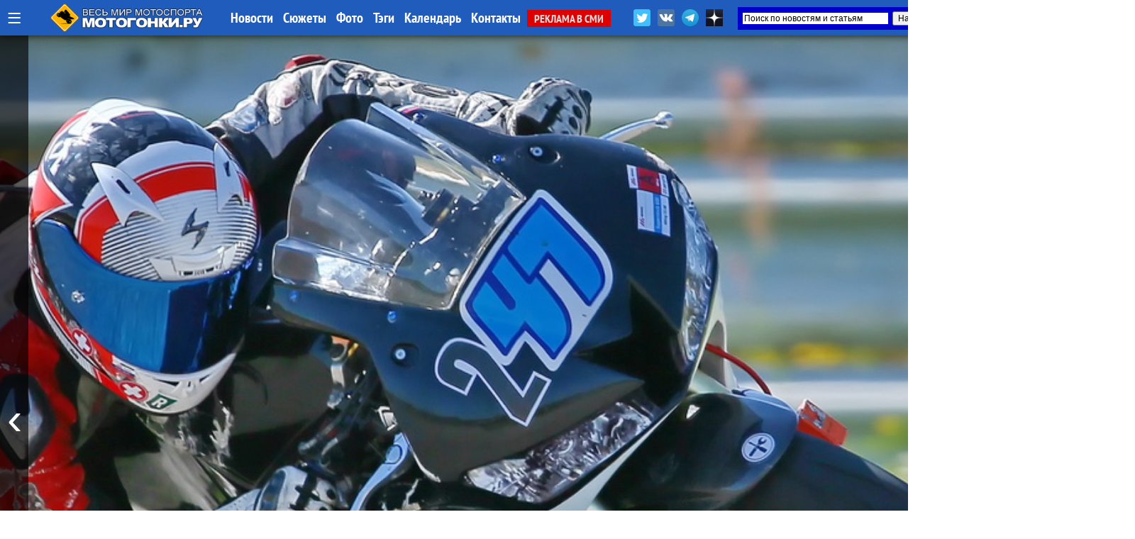

--- FILE ---
content_type: text/html; charset=UTF-8
request_url: https://motogonki.ru/russbk/27-08-2020_motoring_stk-600_ilja_vasilevskij_vyigral_domashnjuju_gonku_-_anton_bezshljaga_vozglavil_seriju.html
body_size: 26445
content:
<!doctype html>
<html>
<head>
<title>МОТОРИНГ STK-600: Илья Василевский выиграл домашнюю гонку - Антон Безшляга возглавил серию / МОТОГОНКИ.РУ</title>
<meta NAME="Author" CONTENT="Copyrighted content: Кирилл Чернышев (C) 2020">
<meta name="Description" content="МОТОГОНКИ.РУ: Три гонки International Motoring Cup (IMC) в классе STK-600 уже состоялись с начала сезона-2020, и три разных пилота возглавили пьедестал почета: на NRing в Клуб Победителей вступил нижегородец Илья Василевский! А по итогам трех этапов чемпионат МОТОРИНГ возглавил Антон Безшляга.">
<meta name="Keywords" content="моторинг, motoring, imc, stk-600, результаты, nring, нижегородское кольцо, илья василевский, антон безшляга">
<meta http-equiv="Content-Type" content="text/html; CHARSET=utf-8">
<meta http-equiv="expires" content="Wed, 21 Jan 2026 15:08:11 GMT">
<meta http-equiv="Last-Modified" content="Thu, 27 Aug 2020 15:48:32 GMT">
<meta name="google-site-verification" content="RoeIaOHVXS9d9gQv05SS2fYOTX8e3uqtnJl_s0oAFMg" />
<meta property="og:title" content="МОТОРИНГ STK-600: Илья Василевский выиграл домашнюю гонку - Антон Безшляга возглавил серию / МОТОГОНКИ.РУ" />
<meta property="og:image" content="https://motogonki.ru/images/news/27-08-2020_motoring_stk-600_ilja_vasilevskij_vyigral_domashnjuju_gonku_-_anton_bezshljaga_vozglavil_seriju.jpg" />
<meta property="og:image:alt" content="МОТОРИНГ STK-600: Илья Василевский выиграл домашнюю гонку - Антон Безшляга возглавил серию / МОТОГОНКИ.РУ" />
<meta property="og:description" content="Три гонки International Motoring Cup (IMC) в классе STK-600 уже состоялись с начала сезона-2020, и три разных пилота возглавили пьедестал почета: на NRing в Клуб Победителей вступил нижегородец Илья Василевский! А по итогам трех этапов чемпионат МОТОРИНГ возглавил Антон Безшляга." />
<meta property="og:type" content="article"/>
<meta property="og:url" content="https://motogonki.ru/russbk/27-08-2020_motoring_stk-600_ilja_vasilevskij_vyigral_domashnjuju_gonku_-_anton_bezshljaga_vozglavil_seriju.html" />
<meta property="og:site_name" content="МОТОГОНКИ.РУ"/>
<meta name="twitter:title" content="МОТОРИНГ STK-600: Илья Василевский выиграл домашнюю гонку - Антон Безшляга возглавил серию / МОТОГОНКИ.РУ">
<meta name="twitter:url" content="https://motogonki.ru/russbk/27-08-2020_motoring_stk-600_ilja_vasilevskij_vyigral_domashnjuju_gonku_-_anton_bezshljaga_vozglavil_seriju.html">
<meta name="twitter:image" content="https://motogonki.ru/images/news/27-08-2020_motoring_stk-600_ilja_vasilevskij_vyigral_domashnjuju_gonku_-_anton_bezshljaga_vozglavil_seriju.jpg">
<meta name="twitter:site" content="@motogonkiru">
<meta name="twitter:description" content="Три гонки International Motoring Cup (IMC) в классе STK-600 уже состоялись с начала сезона-2020, и три разных пилота возглавили пьедестал почета: на NRing в Клуб Победителей вступил нижегородец Илья Василевский! А по итогам трех этапов чемпионат МОТОРИНГ возглавил Антон Безшляга.">
<meta name="twitter:card" content="summary_large_image">
<meta name="revisit-after" content="1 day">
<meta name="robots" content="ALL">
<meta name="rating" content="GENERAL">
<meta name="distribution" content="GLOBAL">
<meta name="document-state" content="DYNAMIC">
<meta name="resource-type" content="DOCUMENT">
<link rel="icon" href="https://motogonki.ru/favicon.ico" type="image/x-icon">
<link rel="shortcut icon" href="/favicon.ico">
<meta name="viewport" content="width=1920, user-scalable=yes">
<LINK REL="stylesheet" TYPE="text/css" HREF="/main.css" TITLE="wide">

<!-- <link rel="stylesheet" type="text/css" href="/source/jquery.fancybox.css?v=2.1.5" media="screen" /> -->
<link rel="stylesheet" type="text/css" href="/js/jquery.fancybox.min.css">

<link href="https://vjs.zencdn.net/8.10.0/video-js.css" rel="stylesheet" />

<style type="text/css">

.container { margin: 0 auto; }

.frame {
	height: auto;
	overflow: hidden;
}
.scrollbar {
	margin: 0 0 1em 0;
	height: 5px;
	background: #ccc;
	line-height: 0;
}
.scrollbar .handle {
	width: 100px;
	height: 100%;
	background: #292a33;
	cursor: pointer;
}
.scrollbar .handle .mousearea {
	position: absolute;
	top: -9px;
	left: 0;
	width: 100%;
	height: 20px;
}

.btn2 {
	position: absolute;
	top:1px;
	border-radius:5px 5px 0 0;
	border:1px solid #dddddd;
	background:rgba(255,200,0,0.4);
	font-size:15px;
	font-family: 'PT Sans Narrow';
	padding: 8px;
	line-height: 28px;
	margin:0 1px 0 0;
	cursor: pointer;
}

.btn2:hover, .btn2:active {
	background:rgba(0,0,0,1);
	color:#ffffff;
	border: 1px solid #000000;
}

.pages {
	list-style: none;
	margin: 20px 0;
	padding: 0;
	text-align: center;
}
.pages li {
	display: inline-block;
	width: 14px;
	height: 14px;
	margin: 0 4px;
	text-indent: -999px;
	border-radius: 10px;
	cursor: pointer;
	overflow: hidden;
	background: #fff;
	box-shadow: inset 0 0 0 1px rgba(0,0,0,.2);
}
.pages li:hover {
	background: #aaa;
}
.pages li.active {
	background: #666;
}
.controls { text-align: center; }
.oneperframe { }

#page-preloader {
    position: fixed;
    left: 0;
    top: 0;
    right: 0;
    bottom: 0;
    background: #000;
    z-index: 100500;
}

#page-preloader .prebanner {
    width: 100%;
    height: 100%;
    position: absolute;
    left: 0;
    top: 0;
    margin: 0;
}


.b-popup{
    z-index:10000;
    width:100%;
    min-height:100%;
    background-color: rgba(0,0,0,0.7);
    overflow:hidden;
    position:fixed;
    top:0px;
}
.b-popup .b-popup-content{
    font-size:24px;
    overflow:hidden;
    text-align:center;
    margin:200px auto;
    width:60%;
    overflow:hidden;
    height: auto;
    padding:60px;
    background-color: #ffffff;
    border-radius:5px;
    box-shadow: 0px 0px 10px #000;
}

.closebutton {
    color:#ffffff;
    text-decoration:none;
    background-color:#ff0000;
    padding:10px;
    border-radius:5px;
}

.infobutton {
    color:#ffffff;
    text-decoration:none;
    background-color:#666666;
    padding:10px;
    border-radius:5px;
}

.fancybox-slide--iframe .fancybox-content {
    width  : 100%;
    height : 100%;
    max-width  : 100%;
    max-height : 100%;
    margin: 0;
}


</style>

<!-- Yandex.Metrika counter -->
<script type="text/javascript" >
   (function(m,e,t,r,i,k,a){m[i]=m[i]||function(){(m[i].a=m[i].a||[]).push(arguments)};
   m[i].l=1*new Date();k=e.createElement(t),a=e.getElementsByTagName(t)[0],k.async=1,k.src=r,a.parentNode.insertBefore(k,a)})
   (window, document, "script", "https://mc.yandex.ru/metrika/tag.js", "ym");

   ym(47691, "init", {
        clickmap:true,
        trackLinks:true,
        accurateTrackBounce:true
   });
</script>
<noscript><div><img src="https://mc.yandex.ru/watch/47691" style="position:absolute; left:-9999px;" alt="" /></div></noscript>
<!-- /Yandex.Metrika counter -->


<!-- Yandex.RTB -->
<script>window.yaContextCb=window.yaContextCb||[]</script>
<script src="https://yandex.ru/ads/system/context.js" async></script>

<!--
<script src="/js/jquery-1.11.0.min.js"></script>
<script src="/js/jquery.cookie.js"></script>
<script src="/source/jquery.fancybox.js?v=2.1.5"></script>
 -->

<script src="/js/jquery-3.2.1.min.js"></script>
<script src="/js/jquery.fancybox.min.js"></script>

<script src="/js/plugins.js"></script>
<script src="/js/sly.min.js"></script>

<script async src="//vk.com/js/api/openapi.js?152"></script>
<script async src="//vk.com/js/api/openapi.js?116"></script>

<!-- <script async src="/js/adsbygoogle.js"></script> -->
<script async src="/js/google_service.js"></script>


<style>
body
{
	background-color: rgba(0,0,0,0);
	margin: 0px;
	padding: 0px;

}
</style>

<!-- <script charset="UTF-8" src="//web.webpushs.com/js/push/bbb7d1a3dd5a49c92d6c96f942ad7762_1.js" async></script> -->

<script type="text/javascript" async>!function(){var t=document.createElement("script");t.type="text/javascript",t.async=!0,t.src="https://vk.com/js/api/openapi.js?169",t.onload=function(){VK.Retargeting.Init("VK-RTRG-1179963-5zXcc"),VK.Retargeting.Hit()},document.head.appendChild(t)}();</script><noscript><img src="https://vk.com/rtrg?p=VK-RTRG-1179963-5zXcc" style="position:fixed; left:-999px;" alt=""/></noscript>

<!-- Global site tag (gtag.js) - Google Analytics -->
<script async src="https://www.googletagmanager.com/gtag/js?id=G-ZRYXK6QN0V"></script>
<script>
  window.dataLayer = window.dataLayer || [];
  function gtag(){dataLayer.push(arguments);}
  gtag('js', new Date());

  gtag('config', 'G-ZRYXK6QN0V');
</script>



</head>

<BODY oncopy="return false">
             
<script src="//vk.com/js/api/openapi.js?136" async></script>
<script type="text/javascript">
  VK.init({apiId: 5049293, onlyWidgets: true});
</script>


<!-- Yandex.RTB R-A-645939-19 -->
<script>
window.yaContextCb.push(() => {
    Ya.Context.AdvManager.render({
        "blockId": "R-A-645939-19",
        "type": "fullscreen",
        "platform": "desktop"
    })
})
</script>




<INDEX>
<DIV id="topmenu" STYLE="z-index:10000; width: 100%; min-width:1340px; height: auto; padding: 0px; position: fixed; top:0; left:0;">

	<DIV STYLE="width: 100%; min-width:1340px; margin:0 auto; height: 50px; padding: 0px; background: rgba(32,92,188,1);  box-shadow: 0 0 10px rgba(0,0,0,0.8);">

	<DIV STYLE="width: 1340px; min-width:1340px; margin:0 auto; height: 50px; padding: 0px;">

	
		<div style="float:left; margin: 0 10px; height:50px;">
			<a href="javascript:void(0);" onclick="hidediv('channelmenu');" style="font-size:35px; text-decoration:none; color:#ffffff; line-height:50px; margin:0 auto;" title="Все разделы">&#8801;</a>
		</div>

		<div style="float:left; width:280px; padding:0; margin:0 auto; overflow:hidden;">
			<div style="width:218px; margin:5px auto; overflow:hidden;">
				<A HREF="/" title="МОТОГОНКИ.РУ - Все новости мотоспорта"><IMG SRC="/title/motogonki-logo2017.png" height=40 ALT="МОТОГОНКИ.РУ - ВЕСЬ МОТОСПОРТ: MotoGP, Супербайк, Мотокросс, FMX, Фристайл, Супермото, Кросс"></A>
			</div>
		</div>


		<DIV STYLE="float: left; line-height:50px; width:auto; text-align:left;">
			<A HREF="/news/" CLASS="atop">Новости</A>
			<A HREF="/story/" CLASS="atop">Сюжеты</A>
			<A HREF="/images/" CLASS="atop">Фото</A>	
			<A HREF="/tags/" CLASS="atop">Тэги</A>	

			<!-- <A HREF="/video/" CLASS="atop">Видео</A> -->
			<A HREF="/calendar-motosport.html" CLASS="atop">Календарь</A>
			<!-- <A HREF="/ncyclopedia.html" CLASS="atop">Энциклопедия</A>
			<A HREF="/search.html" CLASS="atop">Поиск</A> -->
			<A HREF="/insider.html" CLASS="atop">Контакты</A>
			<A HREF="/adv.html" CLASS="inmenu221">РЕКЛАМА В СМИ</A>
		</DIV>

			<div style="float:right; width:450px; height: 42px; margin: 0 auto; overflow:hidden;">

				<div style="float:left; height:32px; margin:10px 0 0 0; overflow:hidden;">
					<a href="https://twitter.com/motogonkiru" target=_blank><img src="/title/social/twitter.png" width=24 title="МОТОГОНКИ.РУ в Twitter" style="margin: 3px;"></a>
					<a href="https://vk.com/motogonkiru" target=_blank><img src="/title/social/vkontakte.png" width=24 title="МОТОГОНКИ.РУ в VK" style="margin: 3px;"></a>
					<a href="https://t.me/wwwmotogonkiru" target=_blank><img src="/title/social/telegram.png" width=24 title="МОТОГОНКИ.РУ в Telegram" style="margin: 3px;"></a>
					<a href="https://zen.yandex.ru/motogonkiru" target=_blank><img src="/title/social/zen.png" width=24 title="МОТОГОНКИ.РУ в Яндекс.Дзен" style="margin: 3px;"></a>
				<!--		<A HREF="/push.html" CLASS="atop" style="float:left; background:rgba(255,0,0,0.7); border-radius:5px; padding:0 5px; margin:11px 10px 0 0; font-weight:normal;">Уведомления</A> -->
				</div>

				<div style="float:right; width:300px; height: 32px; margin:10px 0 0 0; overflow:hidden;">
					<div class="ya-site-form ya-site-form_inited_no" data-bem="{&quot;action&quot;:&quot;https://motogonki.ru/poisk.html&quot;,&quot;arrow&quot;:true,&quot;bg&quot;:&quot;#0000cc&quot;,&quot;fontsize&quot;:12,&quot;fg&quot;:&quot;#000000&quot;,&quot;language&quot;:&quot;ru&quot;,&quot;logo&quot;:&quot;rb&quot;,&quot;publicname&quot;:&quot;Поиск на СМИ МОТОГОНКИ.РУ&quot;,&quot;suggest&quot;:true,&quot;target&quot;:&quot;_blank&quot;,&quot;tld&quot;:&quot;ru&quot;,&quot;type&quot;:2,&quot;usebigdictionary&quot;:true,&quot;searchid&quot;:2338952,&quot;input_fg&quot;:&quot;#000000&quot;,&quot;input_bg&quot;:&quot;#ffffff&quot;,&quot;input_fontStyle&quot;:&quot;normal&quot;,&quot;input_fontWeight&quot;:&quot;normal&quot;,&quot;input_placeholder&quot;:&quot;Поиск по новостям и статьям&quot;,&quot;input_placeholderColor&quot;:&quot;#000000&quot;,&quot;input_borderColor&quot;:&quot;#0000cc&quot;}"><form action="https://yandex.ru/search/site/" method="get" target="_blank" accept-charset="utf-8"><input type="hidden" name="searchid" value="2338952"/><input type="hidden" name="l10n" value="ru"/><input type="hidden" name="reqenc" value=""/><input type="search" name="text" value=""/><input type="submit" value="Найти"/></form></div><style type="text/css">.ya-page_js_yes .ya-site-form_inited_no { display: none; }</style><script type="text/javascript">(function(w,d,c){var s=d.createElement('script'),h=d.getElementsByTagName('script')[0],e=d.documentElement;if((' '+e.className+' ').indexOf(' ya-page_js_yes ')===-1){e.className+=' ya-page_js_yes';}s.type='text/javascript';s.async=true;s.charset='utf-8';s.src=(d.location.protocol==='https:'?'https:':'http:')+'//site.yandex.net/v2.0/js/all.js';h.parentNode.insertBefore(s,h);(w[c]||(w[c]=[])).push(function(){Ya.Site.Form.init()})})(window,document,'yandex_site_callbacks');</script>
				</div>

			</div>

	</DIV>

	</DIV>

	<DIV id="channelmenu" style="position:absolute; margin:-1px auto; width:100%; padding: 0; display:none;">
		<DIV style="margin:0 auto; padding: 0; width:auto; height:110px; overflow:hidden;">
		<div style="margin:0 auto; padding: 0; width:1340px; height:100px; box-shadow: 0 0 10px rgba(0,0,0,0.8); border-radius:0 0 5px 5px; border-bottom:1px solid #ffffff; background: rgba(32,92,188,1);">
		<div style="height:100px; width:auto; margin-left:105px;">
		<!-- -- CHANNEL MENU ----------------------------------------------- -->
		
				<div style="float:left; height:25px; width:16%; margin: 10px 0px 0px 10px;">
					<a href="/motonews/" style="line-height:40px; padding:0 10px 0 10px; text-decoration:none; color:#ffffff;" title="Все новости мира moto: обзоры мотовыставок и мотоиндустрии, презентации новых мотоциклов, отчеты компаний, технологии и коллекции мотоэкипировки, прямое освещение мотосалонов Intermot, EICMA и др. Мотовесна, Мотозима">
						Новости индустрии
					</a>
				</div>
				
				<div style="float:left; height:25px; width:16%; margin: 10px 0px 0px 10px;">
					<a href="/testdrive/" style="line-height:40px; padding:0 10px 0 10px; text-decoration:none; color:#ffffff;" title="Эксклюзивные Тест-драйвы и обзоры самых последних новинок от производителей мотоциклов со всего мира! Особое мнение специального корреспондента Портала МОТОГОНКИ.РУ Тора Сагена (Великобритания, Raptors&Rockets).">
						ТЕСТ-ДРАЙВЫ
					</a>
				</div>
				
				<div style="float:left; height:25px; width:10%; margin: 10px 0px 0px 10px;">
					<a href="/motogp/" style="line-height:40px; padding:0 10px 0 10px; text-decoration:none; color:#ffffff;" title="Чемпионат мира Мото Гран-При (MotoGP, Moto2, Moto3) - элитный чемпионат по шоссейно-кольцевым мотогонкам на специально созданных прототипах. Многие технологии мигрируют на гражданский конвейер. Чемпионат проходит в 19 этапов по всему миру, в различных климатических условиях. Титулы разыгрываются в трех классах: MotoGP - Королевский класс (1000 куб.см.), Moto2 - средний (600 куб.см.) и Moto3 - начальный класс (250 куб.см.). В 2010 новый 4-тактный Moto2 полностью заменил классический 2-тактный GP250, а в 2012 на смену GP125 пришел Moto3, где спортсмены соревнуются на 1-цил. 250-кубовых 4-тактных мотоциклах. МОТОГОНКИ.РУ и журнал RACEMAG представляют эксклюзивный контент в совместном проекте с DORNA Sports SL и компанией DIALEN Motorsports.
">
						MotoGP
					</a>
				</div>
				
				<div style="float:left; height:25px; width:10%; margin: 10px 0px 0px 10px;">
					<a href="/superbike/" style="line-height:40px; padding:0 10px 0 10px; text-decoration:none; color:#ffffff;" title="Мир Супербайка - это не только чемпионат мира по шоссейно-кольцевым мотогонкам World Superbike (WSBK), но и лучшие национальные серии - British Superbike (BSB), AMA Superbike, Испанский (CEV) и итальянский (CIV) чемпионаты, Открытый чемпионат Германии (IDM) и другие. Соревнования делятся на классы: специально подготовленные для гонок мотоциклы Superbike (с двигателями 1000-1200 куб.см.) и Supersport (600-955 куб.см.), а также стоковые, где технику не подвергают серьезным модификациям - STK-1000 (для литровых спортбайков) и STK-600 (для шестисоток).">
						Супербайк
					</a>
				</div>
				
				<div style="float:left; height:25px; width:16%; margin: 10px 0px 0px 10px;">
					<a href="/mx/" style="line-height:40px; padding:0 10px 0 10px; text-decoration:none; color:#ffffff;" title="Новости чемпионата Мира по мотокроссу MXGP, MX2, Чемпионата Европы, Чемпионата России по мотокроссу, Первенства, MXGPRussia, Гран-При MXGP. Фото и видео. Интервью с гонщиками. Евгений Бобрышев и BOS GP. Результаты, календарь соревнований и состав команд. Все внедорожные чемпионаты в одном разделе: чемпионаты России, США и Европы. А также кубки и чемпионаты по эндуро. ">
						Мотокросс и Суперкросс
					</a>
				</div>
				
				<div style="float:left; height:25px; width:16%; margin: 10px 0px 0px 10px;">
					<a href="/offroad/" style="line-height:40px; padding:0 10px 0 10px; text-decoration:none; color:#ffffff;" title="Внедорожные мотогонки - Dakar, ралли, ралли-рейды, трофи, эндуро и жесткие эндуро (hardenduro), а также эндуро-кроссы, SEWC, БуйныеЕсть. Детальное ежедневное освещение Ралли-марафона Дакар 2019.">
						Эндуро и Ралли
					</a>
				</div>
				
				<div style="float:left; height:25px; width:16%; margin: 10px 0px 0px 10px;">
					<a href="/russbk/" style="line-height:40px; padding:0 10px 0 10px; text-decoration:none; color:#ffffff;" title="Чемпионат и кубки России по шоссейно-кольцевым мотогонкам проводится в трех основных классах Супербайк (1000 куб.см.) и Суперспорт (600 куб.см.), с 2022 года в стоковом STK600/1000. Подать заявку на участие в любительских категориях может любой желающий, прошедший медицинскую комиссию и получивший соответствующую лицензию МФР. Все новости, последние обновления, информация, самые свежие результаты, фотографии и видео">
						Российское кольцо
					</a>
				</div>
				
				<div style="float:left; height:25px; width:16%; margin: 10px 0px 0px 10px;">
					<a href="/roadrace/" style="line-height:40px; padding:0 10px 0 10px; text-decoration:none; color:#ffffff;" title="Различные мировые и национальные шоссейно-кольцевые гоночные серии: Турист-Трофи на острове Мэн (Isle of Man TT), чемпионат мира по гонкам на выносливость World Endurance, гонки на минимотоциклах и другие.">
						Мировой мотоспорт
					</a>
				</div>
				
				<div style="float:left; height:25px; width:10%; margin: 10px 0px 0px 10px;">
					<a href="/speedway/" style="line-height:40px; padding:0 10px 0 10px; text-decoration:none; color:#ffffff;" title="Ледовый и трековый спидвей - вид спорта, где наши гонщики всегда были лидерами">
						Спидвей
					</a>
				</div>
				
				<div style="float:left; height:25px; width:10%; margin: 10px 0px 0px 10px;">
					<a href="/supermoto/" style="line-height:40px; padding:0 10px 0 10px; text-decoration:none; color:#ffffff;" title="Супермото - сравнительно молодой, но наиболее перспективный вид мотогонок: внедорожные мотоциклы ставятся на шоссейную резину, получают более жесткие подвески и начинается нереальный отжиг... Мотард - новая мода среди российских байкеров. Ведь в городах, да еще и российских на них только и можно ездить!">
						Супермото
					</a>
				</div>
				
				<div style="float:left; height:25px; width:16%; margin: 10px 0px 0px 10px;">
					<a href="/freestyle/" style="line-height:40px; padding:0 10px 0 10px; text-decoration:none; color:#ffffff;" title="Мотофристайл или Freestyle Motocross (FMX) - молодой, но уже официально признанный вид спорта. Мотофристайл - это невероятные трюки, которые самые отвязные кроссмены планеты выполняют на высоте до 20 метров. 
Уличный фристайл или Стантрайдинг (Stuntriding) - абсолютно новый вид спорта, еще не получилвший одобрения FIM. Однако трюкачей, способных проехать несколько километров на заднем колесе у нас хватает, что гарантирует широкое развитие этого вида спорта в будущем. Все вместе - это ФРИСТАЙЛ (FREESTYLE), то, что выходит за рамки каждодневной езды и вызывает восхищение у зрителей.">
						Фристайл
					</a>
				</div>
				
				<div style="float:left; height:25px; width:16%; margin: 10px 0px 0px 10px;">
					<a href="/extras/" style="line-height:40px; padding:0 10px 0 10px; text-decoration:none; color:#ffffff;" title="Различные мотоновости, не подпадающие ни под одну из тематик, но непосредственно касающиеся мотоспорта и мотоциклов. Новинки производителей, эксклюзивные новости, экипировка, курьезные случаи, мотокультура и все такое прочее">
						EXTRAS!
					</a>
				</div>
						</div>
		</div>
		</DIV>
	</DIV>


</DIV>

			

<!-- MAINBODY -->


<!-- Exp ver 12 / Dec.2025 -->

<script>
function scrollWin()
{
	window.scrollTo(0, 600);
}
</script>

<div style="height:50px;"></div>

<DIV style="position: relative; margin: 0px auto 0px auto; width:100%; max-width:1900px; min-width:1360px; height:1080px; overflow:hidden;">

	<div class="prev" style="z-index:150; position:absolute; left:0; height:1080px; width:40px; margin: 0; padding:0; overflow:hidden; cursor: pointer; background:rgba(0,0,0,0.6);">
                <button class="btn" style="position:absolute; left:0px; height:100%; width:40px; text-decoration:none; margin:0 auto; color:#ffffff; background:rgba(0,0,0,0.1); border:0; font-size:64px; cursor: pointer;">&#8249;</button>
		
	</div>

	<div class="next" style="z-index:150; position:absolute; right:0; height:1080px; width:40px; margin:0; padding:0; overflow:hidden; cursor: pointer; background:rgba(0,0,0,0.6);">
		<button class="btn" style="position:absolute; right:0px; height:100%; width:40px; text-decoration:none; margin:0 auto; color:#ffffff; background:rgba(0,0,0,0.1); border:0; font-size:64px; cursor: pointer;">&#8250;</button>
	</div>

	<section class="mainbanner" id="mainbanner">
		<DIV style="float:left; position: relative; height:1080px; overflow:hidden; background: url(/images/news/27-08-2020_motoring_stk-600_ilja_vasilevskij_vyigral_domashnjuju_gonku_-_anton_bezshljaga_vozglavil_seriju.jpg); background-position: center center; background-size: cover; background-repeat: no-repeat;">
		
		<div style="position: absolute; margin:0 5%; bottom: 0px; padding: 0px 0px 60px 0px; width:90%; z-index:300; text-align:left; border-radius:10px 10px 0 0; background-color:rgba(255,255,255,0);">
		
			</div>
		
		</DIV>
		
		<DIV style="float:left; position: relative; height:1080px; overflow:hidden; background: url(/images/news/26-12-2025_novyj_zhurnal_o_motociklah_i_motosporte_-_motoring_mag_vyshel_v_svet_.jpg); background-position: center center; background-size: cover; background-repeat: no-repeat;">
		
			<div style="position: relative; width:100%; height:100%; z-index:600; background: rgb(0,0,0); background: linear-gradient(0deg, rgba(0,0,0,0.7595238779105392) 12%, rgba(0,212,255,0) 37%);">
			
		<div style="position: absolute; margin:0 5%; bottom: 0px; padding: 0px 0px 60px 0px; width:90%; z-index:300; text-align:left; border-radius:10px 10px 0 0; background-color:rgba(0,0,0,0.5);">
		
			<div style="float:left; padding:40px 140px 0 140px;"><a href="/russbk/26-12-2025_novyj_zhurnal_o_motociklah_i_motosporte_-_motoring_mag_vyshel_v_svet_.html" class="topheader_white" style="text-decoration:none; font-family:Raleway; color:white; font-size:50px; line-height:110%; text-align:left !important;">Новый журнал о мотоциклах и мотоспорте - MOTORING MAG вышел в свет!</a>
			<a href="/russbk/26-12-2025_novyj_zhurnal_o_motociklah_i_motosporte_-_motoring_mag_vyshel_v_svet_.html" style="background:rgba(255,0,0,0.8); margin: -20px 0 0 15px; border-radius:5px; line-height: 50px; color:#ffffff; padding:7px 15px 7px 15px;">читать</a></div>
			</div>
		
			</div>
			
		</DIV>
		
		<DIV style="float:left; position: relative; height:1080px; overflow:hidden; background: url(/images/news/30-11-2025_groznyj_kak_novaja_sportivnaja_tradicija.jpg); background-position: center center; background-size: cover; background-repeat: no-repeat;">
		
			<div style="position: relative; width:100%; height:100%; z-index:600; background: rgb(0,0,0); background: linear-gradient(0deg, rgba(0,0,0,0.7595238779105392) 12%, rgba(0,212,255,0) 37%);">
			
		<div style="position: absolute; margin:0 5%; bottom: 0px; padding: 0px 0px 60px 0px; width:90%; z-index:300; text-align:left; border-radius:10px 10px 0 0; background-color:rgba(0,0,0,0.5);">
		
			<div style="float:left; padding:40px 140px 0 140px;"><a href="/russbk/17-12-2025_groznyj_kak_novaja_sportivnaja_tradicija.html" class="topheader_white" style="text-decoration:none; font-family:Raleway; color:white; font-size:60px; line-height:110%; text-align:left !important;">Грозный как новая спортивная традиция</a>
			<a href="/russbk/17-12-2025_groznyj_kak_novaja_sportivnaja_tradicija.html" style="background:rgba(255,0,0,0.8); margin: -20px 0 0 15px; border-radius:5px; line-height: 60px; color:#ffffff; padding:7px 15px 7px 15px;">читать</a></div>
			</div>
		
			</div>
			
		</DIV>
		
		<DIV style="float:left; position: relative; height:1080px; overflow:hidden; background: url(/images/news/1-12-2025_rossijskij_superbajk_predvaritelnyj_kalendar_rossijskih_kolcevyh_gonochnyh_serij_2026_goda-111336.jpg); background-position: center center; background-size: cover; background-repeat: no-repeat;">
		
			<div style="position: relative; width:100%; height:100%; z-index:600; background: rgb(0,0,0); background: linear-gradient(0deg, rgba(0,0,0,0.7595238779105392) 12%, rgba(0,212,255,0) 37%);">
			
		<div style="position: absolute; margin:0 5%; bottom: 0px; padding: 0px 0px 60px 0px; width:90%; z-index:300; text-align:left; border-radius:10px 10px 0 0; background-color:rgba(0,0,0,0.5);">
		
			<div style="float:left; padding:40px 140px 0 140px;"><a href="/russbk/1-12-2025_rossijskij_superbajk_predvaritelnyj_kalendar_rossijskih_kolcevyh_gonochnyh_serij_2026_goda.html" class="topheader_white" style="text-decoration:none; font-family:Raleway; color:white; font-size:50px; line-height:110%; text-align:left !important;">Российский Супербайк: предварительный календарь российских кольцевых гоночных серий 2026 года</a>
			<a href="/russbk/1-12-2025_rossijskij_superbajk_predvaritelnyj_kalendar_rossijskih_kolcevyh_gonochnyh_serij_2026_goda.html" style="background:rgba(255,0,0,0.8); margin: -20px 0 0 15px; border-radius:5px; line-height: 50px; color:#ffffff; padding:7px 15px 7px 15px;">читать</a></div>
			</div>
		
			</div>
			
		</DIV>
		
		<DIV style="float:left; position: relative; height:1080px; overflow:hidden; background: url(/images/news/30-09-2025__kachalka_rokki_balboa_anton_eremin_pochemu_dlja_motogonok_aktualny_nebolshie_fitness-studii-123636.jpg); background-position: center center; background-size: cover; background-repeat: no-repeat;">
		
			<div style="position: relative; width:100%; height:100%; z-index:600; background: rgb(0,0,0); background: linear-gradient(0deg, rgba(0,0,0,0.7595238779105392) 12%, rgba(0,212,255,0) 37%);">
			
		<div style="position: absolute; margin:0 5%; bottom: 0px; padding: 0px 0px 60px 0px; width:90%; z-index:300; text-align:left; border-radius:10px 10px 0 0; background-color:rgba(0,0,0,0.5);">
		
			<div style="float:left; padding:40px 140px 0 140px;"><a href="/russbk/30-09-2025__kachalka_rokki_balboa_anton_eremin_pochemu_dlja_motogonok_aktualny_nebolshie_fitnes-studii.html" class="topheader_white" style="text-decoration:none; font-family:Raleway; color:white; font-size:50px; line-height:110%; text-align:left !important;">«Качалка Рокки Бальбоа»: Антон Еремин – почему для мотогонок актуальны небольшие фитнес-студии</a>
			<a href="/russbk/30-09-2025__kachalka_rokki_balboa_anton_eremin_pochemu_dlja_motogonok_aktualny_nebolshie_fitnes-studii.html" style="background:rgba(255,0,0,0.8); margin: -20px 0 0 15px; border-radius:5px; line-height: 50px; color:#ffffff; padding:7px 15px 7px 15px;">читать</a></div>
			</div>
		
			</div>
			
		</DIV>
		
		<DIV style="float:left; position: relative; height:1080px; overflow:hidden; background: url(/images/news/3-09-2025_zakryt_geshtalt_v_supersport_300_bolshe_ne_novobrancy_-192402.jpg); background-position: center center; background-size: cover; background-repeat: no-repeat;">
		
			<div style="position: relative; width:100%; height:100%; z-index:600; background: rgb(0,0,0); background: linear-gradient(0deg, rgba(0,0,0,0.7595238779105392) 12%, rgba(0,212,255,0) 37%);">
			
		<div style="position: absolute; margin:0 5%; bottom: 0px; padding: 0px 0px 60px 0px; width:90%; z-index:300; text-align:left; border-radius:10px 10px 0 0; background-color:rgba(0,0,0,0.5);">
		
			<div style="float:left; padding:40px 140px 0 140px;"><a href="/russbk/3-09-2025_zakryt_geshtalt_v_supersport_300_bolshe_ne_novobrancy_.html" class="topheader_white" style="text-decoration:none; font-family:Raleway; color:white; font-size:50px; line-height:110%; text-align:left !important;">Закрыть гештальт в Суперспорт 300: больше не новобранцы!</a>
			<a href="/russbk/3-09-2025_zakryt_geshtalt_v_supersport_300_bolshe_ne_novobrancy_.html" style="background:rgba(255,0,0,0.8); margin: -20px 0 0 15px; border-radius:5px; line-height: 50px; color:#ffffff; padding:7px 15px 7px 15px;">читать</a></div>
			</div>
		
			</div>
			
		</DIV>
		
		<DIV style="float:left; position: relative; height:1080px; overflow:hidden; background: url(/images/news/27-08-2025_itogi_sezona_intervju_s_chempionkoj_rossii_ssp300_ekaterinoj_kolpakovoj-153209.jpg); background-position: center center; background-size: cover; background-repeat: no-repeat;">
		
			<div style="position: relative; width:100%; height:100%; z-index:600; background: rgb(0,0,0); background: linear-gradient(0deg, rgba(0,0,0,0.7595238779105392) 12%, rgba(0,212,255,0) 37%);">
			
		<div style="position: absolute; margin:0 5%; bottom: 0px; padding: 0px 0px 60px 0px; width:90%; z-index:300; text-align:left; border-radius:10px 10px 0 0; background-color:rgba(0,0,0,0.5);">
		
			<div style="float:left; padding:40px 140px 0 140px;"><a href="/russbk/27-08-2025_intervju_s_chempionkoj_rossii_ssp300_ekaterinoj_kolpakovoj_ty_upravljaesh_tem_chto_mozhesh_izmerit.html" class="topheader_white" style="text-decoration:none; font-family:Raleway; color:white; font-size:50px; line-height:110%; text-align:left !important;">Интервью с Чемпионкой России SSP300 Екатериной Колпаковой: ты управляешь тем, что можешь измерить</a>
			<a href="/russbk/27-08-2025_intervju_s_chempionkoj_rossii_ssp300_ekaterinoj_kolpakovoj_ty_upravljaesh_tem_chto_mozhesh_izmerit.html" style="background:rgba(255,0,0,0.8); margin: -20px 0 0 15px; border-radius:5px; line-height: 50px; color:#ffffff; padding:7px 15px 7px 15px;">читать</a></div>
			</div>
		
			</div>
			
		</DIV>
		
	</section>
	</DIV>
<!-- ---------- MAINWRAP        ------------------------- -->

<div style="height:150px; min-width:1280px; max-width:1870px; width:100%; background:#dd0000; margin: 15px auto 15px; padding:15px;">
<center>
<a href="https://motogonki.ru/tags/eicma2025" style="margin:0 auto; font-size:72px; font-family:'Arial Black'; color:rgba(255,255,255,1); letter-spacing: -6px; word-spacing: -4px;"><strong>Миланский Мотосалон EICMA 2025</strong></a>
<p style="margin:0 auto; font-size:32px; font-family:'Arial'; color:rgba(255,255,255,1);">Ключевые новинки мотоиндустрии и живые фотографии</a> 
<a href="https://motogonki.ru/tags/eicma2025"><button style="font-size:24px;">Подробнее</button></a>
</p>
</center>
</div>

<div class="mainWrap" id="mainWrap" style="position:relative; min-width:1600px; max-width:1600px; width:100%; margin:-30px auto; border-radius:10px; z-index:200; overflow:hidden; padding:0; background:rgba(255,255,255,1);">

				<!-- Direct link: //motogonki.ru/russbk/27-08-2020_motoring_stk-600_ilja_vasilevskij_vyigral_domashnjuju_gonku_-_anton_bezshljaga_vozglavil_seriju.html -->
				<!-- Copyright by MOTOGONKI.RU (C) 2020 -->
				<div style="clear:both; height:auto; width:100%; padding:0px; margin:0px; overflow:hidden;"><div style="float:right; width:360px; margin:0px; padding:30px 0 0 0; text-align:center; overflow:hidden;"><div style="margin:-30px 0px 20px 0px; padding: 20px 0 20px 0; background-color:#dd0000; text-align:center;"><a href="/russbk/" class="titlenews">Российское кольцо</a></div><div style="width:inherit; margin:0 auto;"><div id="banner" class="banner" style="overflow:hidden; width:360px; min-height: 360px; height:auto; max-height:650px; margin:0 auto 15px 0;">
<div style="position:relative; overflow:hidden; max-width:360; width:auto; height:auto; padding:0; margin:0px auto; text-align:center;">
<a href="http://www.robbymoto.ru/?erid=2SDnjekU1uz" target="_blank" onclick="window.top.document.getElementById('count').src='//motogonki.ru/go/click.php?2391';"><img src="//motogonki.ru/images/adv/20250101020724clone20240319114406clone20240319114355clone20240319114336bnr20230901110012clone20230202083624bnrrobby-1-360-600.gif" width=100% title="ООО «Хилтек», ИНН 7735575181 ERID: 2SDnjekU1uz" hspace=0 vspace=0 border=0></a>

<div style="position:absolute; top:0px; left:0px; border:0px; border-radius:5px; margin: 2px; padding: 4px; line-height: 10px; font-size: 10px; font-face:Arial Narrow; color:#666666; background-color:#efefef; overflow:hidden; width:auto; height:auto; text-align:center;">
Реклама
</div>


<a href="javascript:void();" onclick="showhide('2391','block')"><div style="position:absolute; top:0px; border-radius:5px; right:0px; border:0px; margin: 2px; padding: 4px; line-height: 10px; font-size: 11px; font-face:Arial Narrow; color:#666666; background-color:#efefef; overflow:hidden; width:auto; height:auto; text-align:center;">
&#9776;
</div></a>


<div id="2391" style="display:none; position:absolute; top:0px; right:0px; border:0px; margin: 2px; border-radius:5px; padding: 4px; line-height: 10px; font-size: 11px; font-face:Arial Narrow; color:#666666; background-color:#efefef; overflow:hidden; width:auto; height:auto; text-align:center;">
ООО «Хилтек», ИНН 7735575181 ERID: 2SDnjekU1uz
</div>

</div></div><div id="daynews" style="background-color:#ffffff; text-align:left; margin:0px; padding:0; display:none;">
		<div style="float:left; background:rgba(0,0,0,0.5); height:44px; margin: 5px 0 0 0; padding:5px 0 0 0; border-radius:0 5px 0 0; border:1px solid rgba(0,0,0,0); width:49%; line-height:40px; border-left:0px; cursor:pointer; text-align:center; color:#ffffff;" onclick="hidediv('daynews'); hidediv('subj');">
			Публикации на тему
		</div>
		<div style="float:left; background:rgba(255,255,255,1); height:50px; margin: 0; padding:0 0 5px 0; border-radius:5px 5px 0 0; border:1px solid #666666; border-bottom:0px; width:49%; line-height:60px; cursor:pointer; text-align:center; color:#000000;" onclick="hidediv('daynews'); hidediv('subj');">
			<b>Новости за этот день</b>
		</div>
		<div style="clear:both; text-align:left; font-size:22px; font-weight:bold; color:#dd0000; margin:10px 0 10px 0; padding:20px 0 0 0;">ПУБЛИКАЦИИ ЗА 27 августа 2020</div><div style="margin:10px 0x; padding:10px 0; height:auto; overflow:hidden; text-align:justify;"><img src="/images/news/thumbs/27-08-2020_motoamerica_snova_zakryla_dveri_dlja_fanatov_opasajas_vtoroj_volny_epidemii_covid-19.jpg" style="float:left; width:90px; margin:0 20px 0 0;"><a href="/superbike/27-08-2020_motoamerica_snova_zakryla_dveri_dlja_fanatov_opasajas_vtoroj_volny_epidemii_covid-19.html" class="titlenews8" style="font-family:Raleway; font-size:16px; font-weight:normal;">MotoAmerica снова закрыла двери для фанатов, опасаясь второй волны эпидемии Covid-19</a></div><div style="margin:10px 0x; padding:10px 0; height:auto; overflow:hidden; text-align:justify;"><img src="/images/news/thumbs/27-08-2020_yart_yamaha_na_predvaritelnoj_poul-pozicii_24_heures_motos_2020.jpg" style="float:left; width:90px; margin:0 20px 0 0;"><a href="/roadrace/27-08-2020_yart_yamaha_na_predvaritelnoj_poul-pozicii_24_heures_motos_2020.html" class="titlenews8" style="font-family:Raleway; font-size:16px; font-weight:normal;">YART Yamaha на предварительной поул-позиции 24 Heures Motos 2020</a></div><div style="margin:10px 0x; padding:10px 0; height:auto; overflow:hidden; text-align:justify;"><img src="/images/news/thumbs/27-08-2020_krizis_izuntri_byvshij_insajder_motogp_srazu_uvidel_problemy_v_garazhe_yamaha_factory_racing-225118.jpg" style="float:left; width:90px; margin:0 20px 0 0;"><a href="/motogp/27-08-2020_krizis_iznutri_byvshij_insajder_motogp_srazu_uvidel_problemy_v_garazhe_yamaha_factory_racing.html" class="titlenews8" style="font-family:Raleway; font-size:16px; font-weight:normal;">Кризис изнутри: бывший инсайдер MotoGP сразу увидел проблемы в гараже Yamaha Factory Racing</a></div><div style="margin:10px 0x; padding:10px 0; height:auto; overflow:hidden; text-align:justify;"><img src="/images/news/thumbs/27-08-2020_motoring_stk-1000_viktor_aleksandrov_dominiruet_v_ljubitelskom_premer-klasse.jpg" style="float:left; width:90px; margin:0 20px 0 0;"><a href="/russbk/27-08-2020_motoring_stk-1000_viktor_aleksandrov_dominiruet_v_ljubitelskom_premer-klasse.html" class="titlenews8" style="font-family:Raleway; font-size:16px; font-weight:normal;">МОТОРИНГ STK-1000: Виктор Александров доминирует в любительском Премьер-классе</a></div><div style="margin:10px 0x; padding:10px 0; height:auto; overflow:hidden; text-align:justify;"><img src="/images/news/thumbs/27-08-2020_neustojchivye_trendy_motogp_fabio_quartararo_priznalsja_-_bitva_za_titul_obrechena.jpg" style="float:left; width:90px; margin:0 20px 0 0;"><a href="/motogp/27-08-2020_neustojchivye_trendy_motogp_fabio_quartararo_priznalsja_-_bitva_za_titul_obrechena.html" class="titlenews8" style="font-family:Raleway; font-size:16px; font-weight:normal;">Неустойчивые тренды MotoGP: Фабио Куартараро признался - битва за титул обречена</a></div><div style="margin:10px 0x; padding:10px 0; height:auto; overflow:hidden; text-align:justify;"><img src="/images/news/thumbs/27-08-2020_eugene_laverti_neozhidanno_okazalsja_vne_igry_-_on_bolshe_ne_nuzhen_bmw_motorrad_worldsbk_.jpg" style="float:left; width:90px; margin:0 20px 0 0;"><a href="/superbike/27-08-2020__eugene_laverti_neozhidanno_okazalsja_vne_igry_-_on_bolshe_ne_nuzhen_bmw_motorrad_worldsbk_.html" class="titlenews8" style="font-family:Raleway; font-size:16px; font-weight:normal;">Юджин Лаверти неожиданно оказался вне игры - он больше не нужен BMW Motorrad WorldSBK?</a></div><div style="margin:10px 0x; padding:10px 0; height:auto; overflow:hidden; text-align:justify;"><img src="/images/news/thumbs/27-08-2020_motogp_michelin_-_o_prichinah_problem_ducati_i_starte_s_absoljutnogo_nulja_v_portimao-140751.jpg" style="float:left; width:90px; margin:0 20px 0 0;"><a href="/motogp/27-08-2020_motogp_michelin_-_o_prichinah_problem_ducati_i_starte_s_absoljutnogo_nulja_v_portimao.html" class="titlenews8" style="font-family:Raleway; font-size:16px; font-weight:normal;">MotoGP: Michelin - о причинах проблем Ducati и старте с абсолютного нуля в Портимао</a></div><div style="margin:10px 0x; padding:10px 0; height:auto; overflow:hidden; text-align:justify;"><img src="/images/news/thumbs/27-08-2020_polozhenie_v_chempionatah_motogp_moto2_i_moto3_posle_red_bull_ring_totalnaja_neopredelennost-122851.jpg" style="float:left; width:90px; margin:0 20px 0 0;"><a href="/motogp/27-08-2020_polozhenie_v_chempionatah_motogp_moto2_i_moto3_posle_red_bull_ring_totalnaja_neopredelennost.html" class="titlenews8" style="font-family:Raleway; font-size:16px; font-weight:normal;">Положение в чемпионатах MotoGP, Moto2 и Moto3 после Red Bull Ring: тотальная неопределенность</a></div><div style="margin:10px 0x; padding:10px 0; height:auto; overflow:hidden; text-align:justify;"><img src="/images/news/thumbs/27-08-2020_disciplinarnyj_sud_fim_prodlil_otstranenie_entoni_vesta_za_narushenie_uslovij_dq.jpg" style="float:left; width:90px; margin:0 20px 0 0;"><a href="/motogp/27-08-2020_disciplinarnyj_sud_fim_prodlil_otstranenie_entoni_vesta_za_narushenie_uslovij_dq.html" class="titlenews8" style="font-family:Raleway; font-size:16px; font-weight:normal;">Дисциплинарный суд FIM продлил отстранение Энтони Веста за нарушение условий DQ</a></div><div style="margin:10px 0x; padding:10px 0; height:auto; overflow:hidden; text-align:justify;"><img src="/images/news/thumbs/27-08-2020_piloty_sky_racing_team_vr46_vzjali_pobednyj_dubl_v_moto3_i_moto2_na_gran-pri_shtirii.jpg" style="float:left; width:90px; margin:0 20px 0 0;"><a href="/motogp/27-08-2020_piloty_sky_racing_team_vr46_vzjali_pobednyj_dubl_v_moto3_i_moto2_na_gran-pri_shtirii.html" class="titlenews8" style="font-family:Raleway; font-size:16px; font-weight:normal;">Пилоты Sky Racing Team VR46 взяли победный дубль в Moto3 и Moto2 на Гран-При Штирии</a></div></div><div id="subj" style="background-color:#ffffff; text-align:left; margin:0px; padding:0;">
		<div style="float:left; background:rgba(255,255,255,1); height:50px; margin: 0; padding:0 0 5px 0; border-radius:5px 5px 0 0; border:1px solid #666666; border-bottom:0px; width:49%; line-height:60px; cursor:pointer; text-align:center; color:#000000;" onclick="hidediv('daynews'); hidediv('subj');">
			<b>Публикации на тему</b>
		</div>
		<div style="float:left; background:rgba(0,0,0,0.5); height:44px; margin: 5px 0 0 0; padding:5px 0 0 0; border-radius:0 5px 0 0; border:1px solid rgba(0,0,0,0); width:49%; line-height:40px; border-left:0px; cursor:pointer; text-align:center; color:#ffffff;" onclick="hidediv('daynews'); hidediv('subj');">
			Новости за этот день
		</div>
		<div style="clear:both; text-align:left; font-size:22px; font-weight:bold; color:#dd0000; padding:20px 0 0 0; margin:10px 0 10px 0;">ПУБЛИКАЦИИ НА ЭТУ ТЕМУ:</div><div style="margin:10px 0x; padding:10px 0; height:auto; overflow:hidden; text-align:justify;"><img src="/images/news/thumbs/1-12-2025_rossijskij_superbajk_predvaritelnyj_kalendar_rossijskih_kolcevyh_gonochnyh_serij_2026_goda-111336.jpg" style="float:left; width:90px; margin:0 20px 0 0;"><a href="/russbk/1-12-2025_rossijskij_superbajk_predvaritelnyj_kalendar_rossijskih_kolcevyh_gonochnyh_serij_2026_goda.html" class="titlenews8" style="font-family:Raleway; font-size:16px; font-weight:normal;">Российский Супербайк: предварительный календарь российских кольцевых гоночных серий 2026 года</a></div></div>

		<div id="newsheader" style="float:left; background:rgba(255,255,255,1); height:50px; margin: 0; padding:0 0 5px 0; border-radius:5px 5px 0 0; border:1px solid #666666; border-bottom:0px; width:87%; line-height:60px; text-align:center; color:#000000;">
			<b>Лента новостей</b>
		</div>

		<a href="/news/">
		<div style="float:left; background:rgba(0,0,0,0.5); height:44px; margin: 5px 0 0 0; padding:5px 0 0 0; border-radius:0 5px 0 0; border:1px solid rgba(0,0,0,0); width:12%; line-height:40px; border-left:0px; cursor:pointer; text-align:center; color:rgba(255,255,255,0.6); text-decoration:none; font-size:32px;" title="Новостная лента">
			<b>&raquo;</b>
		</div>
		</a>

		<div style="clear:both; background-color:#ffffff; text-align:left; margin:0px; padding:0;">

			<div ID="newscontainer" name="newscontainer" style="margin:0; padding:0;">
			
	<div style="padding: 20px 0; border-bottom:1px dotted #666666;">
		<a href="/motogp/21-01-2026_novyj_prototip_motogp_yamaha_v4_yzr-m1_2026_tehnicheskie_harakteristiki_fotografii_i_video.html"><img src="//motogonki.ru/images/news/thumbs/21-01-2026_novyj_prototip_motogp_yamaha_v4_yzr-m1_2026_tehnicheskie_harakteristiki_fotografii_i_video.jpg" style="max-width:100%; margin-bottom:10px;"></a>
		<div style="clear:both;"><a href="/motogp/21-01-2026_novyj_prototip_motogp_yamaha_v4_yzr-m1_2026_tehnicheskie_harakteristiki_fotografii_i_video.html" class="points33">Новый прототип MotoGP Yamaha V4 YZR-M1 (2026): технические характеристики, фотографии и видео</a></div>

		<br>

		<a class="label red pull-left" href="/motogp/" style="text-transform: uppercase; text-decoration: none;"><b>MotoGP</b></a>
		<span class="pull-right" style="float:right;">сегодня</span>

	</div>
	
	<div style="padding: 20px 0; border-bottom:1px dotted #666666;">
		
		<div style="clear:both;"><a href="/motogp/21-01-2026_prjamaja_transljacija_prezentacija_komandy_trackhouse_racing_motogp_2026.html" class="points33">Прямая трансляция: презентация команды TrackHouse Racing MotoGP 2026</a></div>

		<br>

		<a class="label red pull-left" href="/motogp/" style="text-transform: uppercase; text-decoration: none;"><b>MotoGP</b></a>
		<span class="pull-right" style="float:right;">сегодня</span>

	</div>
	
	<div style="padding: 20px 0; border-bottom:1px dotted #666666;">
		
		<div style="clear:both;"><a href="/motogp/21-01-2026_boss_ducati_-_o_glavnyh_vyzovah_motogp_perehode_2027_goda_yamaha_v4_i_poiske_kompromissov.html" class="points33">Босс Ducati - о главных вызовах MotoGP: переходе 2027 года, Yamaha V4 и поиске компромиссов</a></div>

		<br>

		<a class="label red pull-left" href="/motogp/" style="text-transform: uppercase; text-decoration: none;"><b>MotoGP</b></a>
		<span class="pull-right" style="float:right;">пару часов назад</span>

	</div>
	
	<div style="padding: 20px 0; border-bottom:1px dotted #666666;">
		
		<div style="clear:both;"><a href="/motogp/8-01-2026_vse_prezentacii_komand_motogp_2026_goda.html" class="points33">Все презентации команд MotoGP 2026 года</a></div>

		<br>

		<a class="label red pull-left" href="/motogp/" style="text-transform: uppercase; text-decoration: none;"><b>MotoGP</b></a>
		<span class="pull-right" style="float:right;">8 января</span>

	</div>
	
	<div style="padding: 20px 0; border-bottom:1px dotted #666666;">
		
		<div style="clear:both;"><a href="/motogp/20-01-2026_prjamaja_transljacija_prezentacija_komandy_monster_energy_yamaha_motogp_2026.html" class="points33">Прямая трансляция: презентация команды Monster Energy Yamaha MotoGP 2026</a></div>

		<br>

		<a class="label red pull-left" href="/motogp/" style="text-transform: uppercase; text-decoration: none;"><b>MotoGP</b></a>
		<span class="pull-right" style="float:right;">вчера</span>

	</div>
	
	<div style="padding: 20px 0; border-bottom:1px dotted #666666;">
		
		<div style="clear:both;"><a href="/superbike/21-01-2026_6-kratnyj_chempion_mira_po_superbajku_johnathan_rea_vernulsja_v_honda_pervye_fotografii.html" class="points33">6-кратный чемпион мира по Супербайку Джонатан Рэй вернулся в Honda: первые фотографии</a></div>

		<br>

		<a class="label red pull-left" href="/superbike/" style="text-transform: uppercase; text-decoration: none;"><b>Супербайк</b></a>
		<span class="pull-right" style="float:right;">сегодня</span>

	</div>
	
	<div style="padding: 20px 0; border-bottom:1px dotted #666666;">
		
		<div style="clear:both;"><a href="/motogp/20-01-2026_rynok_motogp_2027_honda_ne_byla_variantom_-_shans_prodlenija_marquez_om_kontrakta_s_ducati_ocenili.html" class="points33">Рынок MotoGP 2027: Honda не была вариантом - Шанс продления Маркесом контракта с Ducati оценили</a></div>

		<br>

		<a class="label red pull-left" href="/motogp/" style="text-transform: uppercase; text-decoration: none;"><b>MotoGP</b></a>
		<span class="pull-right" style="float:right;">вчера</span>

	</div>
	
			</div>


		</div>
		<div id="banner3" style="min-height:360px; height:auto; max-height:650px; width:360px; overflow:hidden; margin:15px auto 0 auto;">
		<!-- banner 3 -- news body -->
		
<div style="position:relative; overflow:hidden; max-width:360; width:auto; height:auto; padding:0; margin:0px auto; text-align:center;">
<a href="https://rocketrussia.pro/sale/bolshaya_zimnyaya_aktsiya_smk_i_axor/?utm_source=ewmotors&utm_medium=banner&utm_campaign=motogonki&utm_content=jan26&utm_term=smkaxor" target="_blank" onclick="window.top.document.getElementById('count').src='//motogonki.ru/go/click.php?2621';"><img src="//motogonki.ru/images/adv/20251231122920bnrsmk-axor-300-600-1.jpg" width=100% title="Реклама: ООО «Ист Вест Моторс», ИНН 7743838807. Erid: 2SDnjbtLN3z" hspace=0 vspace=0 border=0></a>

<div style="position:absolute; top:0px; left:0px; border:0px; border-radius:5px; margin: 2px; padding: 4px; line-height: 10px; font-size: 10px; font-face:Arial Narrow; color:#666666; background-color:#efefef; overflow:hidden; width:auto; height:auto; text-align:center;">
Реклама
</div>


<a href="javascript:void();" onclick="showhide('2621','block')"><div style="position:absolute; top:0px; border-radius:5px; right:0px; border:0px; margin: 2px; padding: 4px; line-height: 10px; font-size: 11px; font-face:Arial Narrow; color:#666666; background-color:#efefef; overflow:hidden; width:auto; height:auto; text-align:center;">
&#9776;
</div></a>


<div id="2621" style="display:none; position:absolute; top:0px; right:0px; border:0px; margin: 2px; border-radius:5px; padding: 4px; line-height: 10px; font-size: 11px; font-face:Arial Narrow; color:#666666; background-color:#efefef; overflow:hidden; width:auto; height:auto; text-align:center;">
Реклама: ООО «Ист Вест Моторс», ИНН 7743838807. Erid: 2SDnjbtLN3z
</div>

</div>
		</div>

		<div id="banner33" style="display:none;"></div>
		<div id="banner2" style="display:none;"></div>


	</div>
	</div><div id="arth" class="arth" style="float:left; width:1160px; z-index:3000; margin:0 0 0 0; background-color:#ffffff; padding:0px;">

					<div id="tophead" style="margin:0px; overflow:hidden; text-align:left; width:1080px; background-color:#ffffff; z-index:10000;">

						<div style="float:right; margin:15px 15px 0px 0px; min-width:250px; width:auto; overflow:hidden; line-height:25px; z-index:10001;">
							<div id="hitslive" style="float:right; overflow:hidden; min-width:50px; width:auto; z-index:10001;">49414</div>

							27 августа 2020 в 18:48 <img src="/title/hits.png" style="width:32px; height:32px; margin:-12px 10px;">
						</div>

						<div style="float: left; width:80px; height:90px; margin:10px 20px 0px 10px; border-radius:15px; z-index:10001; background:url(//motogonki.ru/images/50_Kirill_Chernyshev.jpg); background-size:cover; background-position:top center; background-repeat:no-repeat;" title="Кирилл Чернышев">&nbsp;</div>
						<div style="float: left; width: auto; margin:15px 0px 0px 0px; line-height:20px; z-index:10001;">

							<b>Кирилл Чернышев</b>, редактор, тест-пилот <A href="//motogonki.ru/legal.html"><font color=#888888>&copy; MOTOGONKI.RU</font></a></div></div><div id="nhead" style="width:1080px; margin:0 0 0 50px; z-index:10002;"><h1 class="newsheader">МОТОРИНГ STK-600: Илья Василевский выиграл домашнюю гонку - Антон Безшляга возглавил серию</h1></div></div><div id="leftWrap" class="leftWrap" style="width:auto; margin:0 auto; padding:0px 0px 0px 85px; overflow:hidden;"><div id="articlebody" style="width:970px; margin:0 auto; padding:0px;"><div class="news2013" style="width:100%; margin:0px; padding:0px; -moz-user-select: none; -webkit-user-select: none; -ms-user-select:none; user-select:none;-o-user-select:none;" unselectable="on" onselectstart="return false;" onmousedown="return false;"><!-- Copyrighted content! -->
                                <span style="font-weight:bold; font-size:24px;">Три гонки International Motoring Cup (IMC) в классе STK-600 уже состоялись с начала сезона-2020, и три разных пилота возглавили пьедестал почета: на NRing в Клуб Победителей вступил нижегородец Илья Василевский! А по итогам трех этапов чемпионат МОТОРИНГ возглавил Антон Безшляга.</span>

				<div id="innerads" style="position:relative; width:970px; height:auto; margin:30px 0;">
				
<div style="position:relative; overflow:hidden; max-width:800; width:auto; height:auto; padding:0; margin:0px auto; text-align:center;">
<a href="https://rocketrussia.pro/sale/bolshaya_zimnyaya_aktsiya_smk_i_axor/?utm_source=ewmotors&utm_medium=banner&utm_campaign=motogonki&utm_content=jan26&utm_term=smkaxor" target="_blank" onclick="window.top.document.getElementById('count').src='//motogonki.ru/go/click.php?2620';"><img src="//motogonki.ru/images/adv/20251231122527smk-axor-800-1.jpg" width=100% title="Реклама: ООО «Ист Вест Моторс», ИНН 7743838807. Erid: 2SDnjbrrNme" hspace=0 vspace=0 border=0></a>

<div style="position:absolute; top:0px; left:0px; border:0px; border-radius:5px; margin: 2px; padding: 4px; line-height: 10px; font-size: 10px; font-face:Arial Narrow; color:#666666; background-color:#efefef; overflow:hidden; width:auto; height:auto; text-align:center;">
Реклама
</div>


<a href="javascript:void();" onclick="showhide('2620','block')"><div style="position:absolute; top:0px; border-radius:5px; right:0px; border:0px; margin: 2px; padding: 4px; line-height: 10px; font-size: 11px; font-face:Arial Narrow; color:#666666; background-color:#efefef; overflow:hidden; width:auto; height:auto; text-align:center;">
&#9776;
</div></a>


<div id="2620" style="display:none; position:absolute; top:0px; right:0px; border:0px; margin: 2px; border-radius:5px; padding: 4px; line-height: 10px; font-size: 11px; font-face:Arial Narrow; color:#666666; background-color:#efefef; overflow:hidden; width:auto; height:auto; text-align:center;">
Реклама: ООО «Ист Вест Моторс», ИНН 7743838807. Erid: 2SDnjbrrNme
</div>

</div>
				</div>

				<div id="topliner" style="height:1px; width:auto;"></div>
				<p class="artp"><u>МОТОГОНКИ.РУ, 27 августа 2020</u> - Нижегородский этап МОТОРИНГ прошел очень по-домашнему. Стартовые решетки в этот раз не были забиты до отказа, как в Игоре, и пилоты достаточно комфортно готовились к решающему заезду, что положительно сказалось на результатах.</p><div style="color:#888888; font-size:14px; font-family:Arial; line-height:16px; width: auto; padding:0px; text-align:center;"><img src="//motogonki.ru/images/news/newsimage_202008271844122.JPG"" style="width:100%; padding: 0px; margin: 0 0 0 0;" alt="Илья Василевский ушел в отрыв от соперников сразу после старта" title="Илья Василевский ушел в отрыв от соперников сразу после старта"><br>Илья Василевский ушел в отрыв от соперников сразу после старта</div><p class="artp"></p><p class="artp">Уже на квалификации Василевский продемонстрировал уверенное преимущество над соперниками, показав лучшее время 1:15.771 и опередив ближайшего к нему - Безшлягу на 0.6 секунды. Денис Колпаков занял позицию на заглавной линии, а Ольга Шатерникова расположилась на второй вместе с Азатом Хужиным и Сергеем Койдиным.</p><div style="color:#888888; font-size:14px; font-family:Arial; line-height:16px; width: auto; padding:0px; text-align:center;"><img src="//motogonki.ru/images/news/newsimage_202008271844312.JPG"" style="width:100%; padding: 0px; margin: 0 0 0 0;" alt="Антон Безшляга преследует Дениса Колпакова" title="Антон Безшляга преследует Дениса Колпакова"><br>Антон Безшляга преследует Дениса Колпакова</div><p class="artp"></p><p class="artp">Василевский признался после финиша, что ожидал схватку с Безшлягой и Колпаковым, но в итоге вышло «одиночное плаванье», в котором местный райдер продемонстрировал идеальное знание всех нюансов домашнего трека. Илья с первого же круга ушел в отрыв от пелетона и на финише оказался на 8 секунд раньше всех, заодно установив лучший круг всего уикенда на Nring для класса 600-кубовых мотоциклов - 1:15.456.</p><div style="color:#888888; font-size:14px; font-family:Arial; line-height:16px; width: auto; padding:0px; text-align:center;"><img src="//motogonki.ru/images/news/newsimage_202008271844462.JPG"" style="width:100%; padding: 0px; margin: 0 0 0 0;" alt="Подиум 3-го этапа IMC STK-600 на NRing" title="Подиум 3-го этапа IMC STK-600 на NRing"><br>Подиум 3-го этапа IMC STK-600 на NRing</div><p class="artp"></p><p class="artp">Результаты гонки:</p><p class="artp"><img src="//motogonki.ru/images/news/pdf/pdf20200827183524-000001.jpg" style="width:100%; border:1px dotted #aaaaaa;" alt="Результаты 3 этапа IMC STK-600, NRing"><br><center><a href="//motogonki.ru/pdf/newsimage_202008271835242.pdf">Загрузить файл в PDF</a></center></p><p class="artp">В генеральном зачете IMC STK-600 после гонки на NRing произошла перестановка: в лидеры чемпионата МОТОРИНГ вышел Безшляга, всего на 1 очко опередив фаворита серии Дениса Колпакова. Василевский во второй раз оказался на подиуме, и это позволило тут же подняться в ТОП-3 чемпионата. Сергей Койдин прошел на 4-ю позицию, сдвинув на 5-ю питерца Евгения Семеновича, который принял участие в гонках МОТОРИНГ только раз, на дебютном этапе серии в Игоре.</p><div style="color:#888888; font-size:14px; font-family:Arial; line-height:16px; width: auto; padding:0px; text-align:center;"><img src="//motogonki.ru/images/news/newsimage_202008271847082.JPG"" style="width:100%; padding: 0px; margin: 0 0 0 0;" alt="Ветеран российского кольца Антон Безшляга снова №1" title="Ветеран российского кольца Антон Безшляга снова №1"><br>Ветеран российского кольца Антон Безшляга снова №1</div><p class="artp"></p><p class="artp">Следующий - финальный этап чемпионата IMC состоится на Игоре Драйв 6 сентября, также в рамках этих гонок пилоты будут участвовать в схватке за титул Чемпиона Санкт-Петербурга. Подробности - позже.</p><h3>Положение в чемпионате IMC STK-600 (предварительное):</h3><p class="artp">1. Безшляга Антон - 57 очков<br>2. Колпаков Денис - 56<br>3. Василевский Илья - 45<br>4. Койдин Сергей - 37<br>5. Семенович Евгений - 25<br>6. Хужин Азат - 24<br>7. Федоров Антон - 20<br>8. Краснюк Данила - 16<br>9. Ильин Андрей - 16<br>10. Мешалкин Дмитрий - 16<br>...<br></p>
				<!-- Copyright by MOTOGONKI.RU (C) 2020 -->
				<!-- Direct link: //motogonki.ru/russbk/27-08-2020_motoring_stk-600_ilja_vasilevskij_vyigral_domashnjuju_gonku_-_anton_bezshljaga_vozglavil_seriju.html -->
				<!-- Copyrighted content! --></div></div><div style="clear:both; height:50px;"></div>
	<div style="position:relative; z-index:8000; width:1070px; height:auto; margin:-15px -50px 0px -50px; padding:0 -50px;">
	<div style="height:20px; font-size:20px; padding:0px 0px 10px 26px; margin:0px; line-height:100%;"><b>Важные новости</b></div><button id="left-button22" onMouseOver="this.style.cursor='pointer'" onclick="scrollLft2()" style="position:absolute; bottom:195px; left:0px; border:5px solid #eeeeee; margin:0; padding:5px 8px; border-radius:50%; overflow:hidden; background-color:rgb(0,0,0,50%); color:#ffffff; font-size:24px;">&#x1F870;</button><button id="right-button22" onMouseOver="this.style.cursor='pointer'" onclick="scrollRight2()" style="position:absolute; bottom:195px; right:0px; border:5px solid #eeeeee; margin:0; padding:5px 8px; border-radius:50%; overflow:hidden; background-color:rgb(0,0,0,50%); color:#ffffff; font-size:24px;">&#x1F872;</button><div id="insiderv" style="clear:both; scroll-behavior:smooth; width:100%; height:auto; margin:0px; padding:0px; overflow:hidden;"><div style="width:2616px; height:auto; margin:0px; padding:0 0 5px 0; overflow:hidden;"><div style="float:left; width:16px; height:372px; margin:0px 3px 0px 2px; padding:0px; overflow:hidden; background:#ffffff; border:1px solid #ffffff;">&nbsp;</div><div style="float:left; width:250px; height:auto; margin:0px 3px 0px 2px; padding:0px; overflow:hidden; line-height:100%; border-radius:10px; background:#f5f5f5; border:1px solid #e5e5e5;"><div style="width:100%; height:180px; margin:0 auto; padding:0px; overflow:hidden; line-height:100%;"><a href="https://motogonki.ru/motogp/21-01-2026_novyj_prototip_motogp_yamaha_v4_yzr-m1_2026_tehnicheskie_harakteristiki_fotografii_i_video.html" target=_blank"><img src="https://motogonki.ru/images/news/thumbs/21-01-2026_novyj_prototip_motogp_yamaha_v4_yzr-m1_2026_tehnicheskie_harakteristiki_fotografii_i_video.jpg" border=0 alt="Новый прототип MotoGP Yamaha V4 YZR-M1 (2026): технические характеристики, фотографии и видео" style="width:100%"></a></div><div style="width:90%; height:180px; margin:10px auto; padding:0px; overflow:hidden; line-height:120%;"><a href="https://motogonki.ru/motogp/21-01-2026_novyj_prototip_motogp_yamaha_v4_yzr-m1_2026_tehnicheskie_harakteristiki_fotografii_i_video.html" target=_blank style="text-decoration:none; color:#0000dd;"><b>Новый прототип MotoGP Yamaha V4 YZR-M1 (2026): технические характеристики, фотографии и видео</b></a><br><br><span style="color:#666666;">Официальные цвета совершенно нового прототипа MotoGP Yamaha YZR-M1 с двигателем V4 модели 2026 года представлены в Джакарте. Чем отличается принципиально иной по философии и концепции мотоцикл Mission One от YZR-M1 концепции образца 2002 года? Благодаря высококачественным детальным снимкам и видео, мы можем это увидеть!</span></div></div><div style="float:left; width:250px; height:auto; margin:0px 3px 0px 2px; padding:0px; overflow:hidden; line-height:100%; border-radius:10px; background:#f5f5f5; border:1px solid #e5e5e5;"><div style="width:100%; height:180px; margin:0 auto; padding:0px; overflow:hidden; line-height:100%;"><a href="https://motogonki.ru/motogp/21-01-2026_prjamaja_transljacija_prezentacija_komandy_trackhouse_racing_motogp_2026.html" target=_blank"><img src="https://motogonki.ru/images/news/thumbs/21-01-2026_prjamaja_transljacija_prezentacija_komandy_trackhouse_racing_motogp_2026-134533.jpg" border=0 alt="Прямая трансляция: презентация команды TrackHouse Racing MotoGP 2026" style="width:100%"></a></div><div style="width:90%; height:180px; margin:10px auto; padding:0px; overflow:hidden; line-height:120%;"><a href="https://motogonki.ru/motogp/21-01-2026_prjamaja_transljacija_prezentacija_komandy_trackhouse_racing_motogp_2026.html" target=_blank style="text-decoration:none; color:#0000dd;"><b>Прямая трансляция: презентация команды TrackHouse Racing MotoGP 2026</b></a><br><br><span style="color:#666666;">Саттелит Aprilia - TrackHouse MotoGP Team выйдет в эфир из Милана сегодня, 21 января 2026 года в 17:00 по московскому времени. Смотрите прямую трансляцию презентации команды MotoGP.</span></div></div><div style="float:left; width:250px; height:auto; margin:0px 3px 0px 2px; padding:0px; overflow:hidden; line-height:100%; border-radius:10px; background:#f5f5f5; border:1px solid #e5e5e5;"><div style="width:100%; height:180px; margin:0 auto; padding:0px; overflow:hidden; line-height:100%;"><a href="https://motogonki.ru/motogp/8-01-2026_vse_prezentacii_komand_motogp_2026_goda.html" target=_blank"><img src="https://motogonki.ru/images/news/thumbs/8-01-2026_vse_prezentacii_komand_motogp_2026_goda-164733.jpg" border=0 alt="Все презентации команд MotoGP 2026 года" style="width:100%"></a></div><div style="width:90%; height:180px; margin:10px auto; padding:0px; overflow:hidden; line-height:120%;"><a href="https://motogonki.ru/motogp/8-01-2026_vse_prezentacii_komand_motogp_2026_goda.html" target=_blank style="text-decoration:none; color:#0000dd;"><b>Все презентации команд MotoGP 2026 года</b></a><br><br><span style="color:#666666;">Сезон Мото Гран-При 2026 года стартует с презентации Pramac Racing MotoGP 13 января, затем, нас ждет ежедневный шквал анонсов и трансляций до самого февраля. Расписание презентаций MotoGP 2026: со ссылками на видео - обновляется по мере поступления информации.</span></div></div><div style="float:left; width:250px; height:auto; margin:0px 3px 0px 2px; padding:0px; overflow:hidden; line-height:100%; border-radius:10px; background:#f5f5f5; border:1px solid #e5e5e5;"><div style="width:100%; height:180px; margin:0 auto; padding:0px; overflow:hidden; line-height:100%;"><a href="https://motogonki.ru/motogp/20-01-2026_prjamaja_transljacija_prezentacija_komandy_monster_energy_yamaha_motogp_2026.html" target=_blank"><img src="https://motogonki.ru/images/news/thumbs/20-01-2026_prjamaja_transljacija_prezentacija_komandy_monster_energy_yamaha_motogp_2026-202651.jpg" border=0 alt="Прямая трансляция: презентация команды Monster Energy Yamaha MotoGP 2026" style="width:100%"></a></div><div style="width:90%; height:180px; margin:10px auto; padding:0px; overflow:hidden; line-height:120%;"><a href="https://motogonki.ru/motogp/20-01-2026_prjamaja_transljacija_prezentacija_komandy_monster_energy_yamaha_motogp_2026.html" target=_blank style="text-decoration:none; color:#0000dd;"><b>Прямая трансляция: презентация команды Monster Energy Yamaha MotoGP 2026</b></a><br><br><span style="color:#666666;">Yamaha Factory Racing открывает совершенно новую страницу в своей истории, впервые запуская проект прототипа MotoGP с V4. Monster Energy Yamaha выйдет в эфир из столицы Индонезии, Джакарты в среду, 21 января 2026 года в 11:00 по московскому времени. Смотрите прямую трансляцию презентации заводской команды MotoGP, а затем читайте ключевые интервью и всё, что станет известно нового.</span></div></div><div style="float:left; width:250px; height:auto; margin:0px 3px 0px 2px; padding:0px; overflow:hidden; line-height:100%; border-radius:10px; background:#f5f5f5; border:1px solid #e5e5e5;"><div style="width:100%; height:180px; margin:0 auto; padding:0px; overflow:hidden; line-height:100%;"><a href="https://motogonki.ru/superbike/21-01-2026_6-kratnyj_chempion_mira_po_superbajku_johnathan_rea_vernulsja_v_honda_pervye_fotografii.html" target=_blank"><img src="https://motogonki.ru/images/news/thumbs/21-01-2026_6-kratnyj_chempion_mira_po_superbajku_johnathan_rea_vernulsja_v_honda_pervye_fotografii.jpg" border=0 alt="6-кратный чемпион мира по Супербайку Джонатан Рэй вернулся в Honda: первые фотографии" style="width:100%"></a></div><div style="width:90%; height:180px; margin:10px auto; padding:0px; overflow:hidden; line-height:120%;"><a href="https://motogonki.ru/superbike/21-01-2026_6-kratnyj_chempion_mira_po_superbajku_johnathan_rea_vernulsja_v_honda_pervye_fotografii.html" target=_blank style="text-decoration:none; color:#0000dd;"><b>6-кратный чемпион мира по Супербайку Джонатан Рэй вернулся в Honda: первые фотографии</b></a><br><br><span style="color:#666666;">Спустя 12 лет, Джонатан Рэй вновь вернулся в седло супербайка Honda Fireblade! На Circuito de Jerez стартовали частные тесты команды World Superbike, где самый титулованный и успешный мотогонщик класса приступил к работе в роли тест-пилота Team Honda HRC. Также, Рэй должен будет подменять травмированного тайского новобранца заводской команды на следующих тестах и, вероятно, на первом этапе WSBK 2026 года в Австралии.</span></div></div><div style="float:left; width:250px; height:auto; margin:0px 3px 0px 2px; padding:0px; overflow:hidden; line-height:100%; border-radius:10px; background:#f5f5f5; border:1px solid #e5e5e5;"><div style="width:100%; height:180px; margin:0 auto; padding:0px; overflow:hidden; line-height:100%;"><a href="https://motogonki.ru/motogp/20-01-2026_rynok_motogp_2027_honda_ne_byla_variantom_-_shans_prodlenija_marquez_om_kontrakta_s_ducati_ocenili.html" target=_blank"><img src="https://motogonki.ru/images/news/thumbs/20-01-2026_rynok_motogp_2027_honda_ne_byla_variantom_-_shans_prodlenija_marquez_om_kontrakta_s_ducati_ocenili.jpg" border=0 alt="Рынок MotoGP 2027: Honda не была вариантом - Шанс продления Маркесом контракта с Ducati оценили" style="width:100%"></a></div><div style="width:90%; height:180px; margin:10px auto; padding:0px; overflow:hidden; line-height:120%;"><a href="https://motogonki.ru/motogp/20-01-2026_rynok_motogp_2027_honda_ne_byla_variantom_-_shans_prodlenija_marquez_om_kontrakta_s_ducati_ocenili.html" target=_blank style="text-decoration:none; color:#0000dd;"><b>Рынок MotoGP 2027: Honda не была вариантом - Шанс продления Маркесом контракта с Ducati оценили</b></a><br><br><span style="color:#666666;">Торжественные мероприятия Campioni in Pista в Мадонне-ди-Компильо - это не только одна презентация Ducati Lenovo Team, а целое событие, разделенное на 2-3 дня. Один из таких дней полностью посвящается общению с прессой. Босс Ducati Corse Луиджи Даль′Инья и президент холдинга Ducati Клаудио Доменикали, обычно, очень разговорчивые в на таких встречах. Пообщавшиеся с ними журналисты подвели итоги и сделали выводы: как высока вероятность того, что Марк Маркес остается с Ducati?</span></div></div><div style="float:left; width:250px; height:auto; margin:0px 3px 0px 2px; padding:0px; overflow:hidden; line-height:100%; border-radius:10px; background:#f5f5f5; border:1px solid #e5e5e5;"><div style="width:100%; height:180px; margin:0 auto; padding:0px; overflow:hidden; line-height:100%;"><a href="https://motogonki.ru/motonews/19-01-2026_krasnaja_rtut_hf355_project_-_motocikl_s_dvigatelem_ferrari_moschnostju_380_sil_suschestvuet_.html" target=_blank"><img src="https://motogonki.ru/images/news/thumbs/19-01-2026_krasnaja_rtut_hf355_project_-_motocikl_s_dvigatelem_ferrari_moschnostju_380_sil_suschestvuet_.jpg" border=0 alt="Красная ртуть: HF355 Project - мотоцикл с двигателем Ferrari мощностью 380 сил существует!" style="width:100%"></a></div><div style="width:90%; height:180px; margin:10px auto; padding:0px; overflow:hidden; line-height:120%;"><a href="https://motogonki.ru/motonews/19-01-2026_krasnaja_rtut_hf355_project_-_motocikl_s_dvigatelem_ferrari_moschnostju_380_sil_suschestvuet_.html" target=_blank style="text-decoration:none; color:#0000dd;"><b>Красная ртуть: HF355 Project - мотоцикл с двигателем Ferrari мощностью 380 сил существует!</b></a><br><br><span style="color:#666666;">Несколько десятилетий существовал миф о так называемой «красной ртути» - страшной военной разработке СССР, из которой делали невероятно мощные бомбы. Эти байки до сих пор существуют в природе. Как и байки мощностью более 300 л.с. Уникальные байки. Совсем не мифические. Мотоцикл с двигателем суперкара Ferrari F355 - HF355 Project, наконец, увидел свет и был испытан на публике. Что он из себя представляет?</span></div></div><div style="float:left; width:250px; height:auto; margin:0px 3px 0px 2px; padding:0px; overflow:hidden; line-height:100%; border-radius:10px; background:#f5f5f5; border:1px solid #e5e5e5;"><div style="width:100%; height:180px; margin:0 auto; padding:0px; overflow:hidden; line-height:100%;"><a href="https://motogonki.ru/motogp/19-01-2026_svetlye_polosy_ducati_vse_podrobnosti_gonochnoj_programmy_borgo-panigale_v_motogp_2026_goda.html" target=_blank"><img src="https://motogonki.ru/images/news/thumbs/19-01-2026_svetlye_polosy_ducati_vse_podrobnosti_gonochnoj_programmy_borgo-panigale_v_motogp_2026_goda.jpg" border=0 alt="Светлые полосы Ducati: все подробности гоночной программы Борго-Панигале в MotoGP 2026 года" style="width:100%"></a></div><div style="width:90%; height:180px; margin:10px auto; padding:0px; overflow:hidden; line-height:120%;"><a href="https://motogonki.ru/motogp/19-01-2026_svetlye_polosy_ducati_vse_podrobnosti_gonochnoj_programmy_borgo-panigale_v_motogp_2026_goda.html" target=_blank style="text-decoration:none; color:#0000dd;"><b>Светлые полосы Ducati: все подробности гоночной программы Борго-Панигале в MotoGP 2026 года</b></a><br><br><span style="color:#666666;">«Иногда пары месяцев отдыха достаточно, чтобы полностью перезагрузиться!» - заявил Марк Маркес перед презентацией обновленной гоночной программы Ducati в MotoGP: сам Марк и его напарник по Ducati Lenovo Team Пекко Баньяя - оба провели два месяца "перезагрузки мозгов" с пользой. Каким предстоит новая большая схватка за титул? Видение глазами пилотов, менеджеров и инженеров Ducati Corse.</span></div></div><div style="float:left; width:250px; height:auto; margin:0px 3px 0px 2px; padding:0px; overflow:hidden; line-height:100%; border-radius:10px; background:#f5f5f5; border:1px solid #e5e5e5;"><div style="width:100%; height:180px; margin:0 auto; padding:0px; overflow:hidden; line-height:100%;"><a href="https://motogonki.ru/speedway/19-01-2026_motogonki_na_ldu_vse_transljacii_-_2_etap_lichnogo_chempionata_rossii_kamensk-uralskij.html" target=_blank"><img src="https://motogonki.ru/images/news/thumbs/19-01-2026_motogonki_na_ldu_vse_transljacii_-_2_etap_lichnogo_chempionata_rossii_kamensk-uralskij.jpg" border=0 alt="Мотогонки на льду: Все трансляции - 2 этап личного чемпионата России, Каменск-Уральский" style="width:100%"></a></div><div style="width:90%; height:180px; margin:10px auto; padding:0px; overflow:hidden; line-height:120%;"><a href="https://motogonki.ru/speedway/19-01-2026_motogonki_na_ldu_vse_transljacii_-_2_etap_lichnogo_chempionata_rossii_kamensk-uralskij.html" target=_blank style="text-decoration:none; color:#0000dd;"><b>Мотогонки на льду: Все трансляции - 2 этап личного чемпионата России, Каменск-Уральский</b></a><br><br><span style="color:#666666;">Все трансляции и результаты 2 финала (3-4 этап) ЛЧР по мотогонкам на льду (ледовый спидвей) сезона 2026 года из Каменск-Уральского со стадиона «Металлург».</span></div></div><div style="float:left; width:250px; height:auto; margin:0px 3px 0px 2px; padding:0px; overflow:hidden; line-height:100%; border-radius:10px; background:#f5f5f5; border:1px solid #e5e5e5;"><div style="width:100%; height:180px; margin:0 auto; padding:0px; overflow:hidden; line-height:100%;"><a href="https://motogonki.ru/motogp/16-01-2026_pekko_bagnaia_rasskazal_o_vosstanovlenii_posle_motogp_2025_planah_na_buduschee_i_kajfe.html" target=_blank"><img src="https://motogonki.ru/images/news/thumbs/16-01-2026_pekko_bagnaia_rasskazal_o_vosstanovlenii_posle_motogp_2025_planah_na_buduschee_i_kajfe.jpg" border=0 alt="Пекко Баньяя рассказал о восстановлении после MotoGP 2025, планах на будущее и кайфе" style="width:100%"></a></div><div style="width:90%; height:180px; margin:10px auto; padding:0px; overflow:hidden; line-height:120%;"><a href="https://motogonki.ru/motogp/16-01-2026_pekko_bagnaia_rasskazal_o_vosstanovlenii_posle_motogp_2025_planah_na_buduschee_i_kajfe.html" target=_blank style="text-decoration:none; color:#0000dd;"><b>Пекко Баньяя рассказал о восстановлении после MotoGP 2025, планах на будущее и кайфе</b></a><br><br><span style="color:#666666;">Пекко Баньяя готовится к большой презентации Ducati Lenovo Team образца 2026 года. Прошлый сезон он не хочет считать таким, который «следовало бы забыть». Нет! Он сделал нужные выводы. Чего ждать от этого нового знания и планирует ли он продолжать работу с Ducati в MotoGP? Ответы Франческо дал в одном из подкастов для своих. Про гонки и не про гонки, например, про собак и про кайф.</span></div></div><div style="float:left; width:6px; height:372px; margin:0px 3px 0px 2px; padding:0px; overflow:hidden; background:#ffffff; border:1px solid #ffffff;">&nbsp;</div></div></div>
	</div>
	<div style="clear:both; height:50px;"></div>
	<div id="tagline" style="clear:both; padding:0px; margin:0px 0px 30px 0px; line-height:40px;">
		<div style="margin:15px 0; line-height:350%;"><a href="/tags/" target=_blank class="tagger" style="font-size:32px; background-color:#666666;"><b>TAGS</b></a><br><a href="//motogonki.ru/tags/%D0%BC%D0%BE%D1%82%D0%BE%D1%80%D0%B8%D0%BD%D0%B3" target=_blank class="tagger"><nobr>моторинг</nobr></a> <a href="//motogonki.ru/tags/motoring" target=_blank class="tagger"><nobr>motoring</nobr></a> <a href="//motogonki.ru/tags/imc" target=_blank class="tagger"><nobr>imc</nobr></a> <a href="//motogonki.ru/tags/stk-600" target=_blank class="tagger"><nobr>stk-600</nobr></a> <a href="//motogonki.ru/tags/%D1%80%D0%B5%D0%B7%D1%83%D0%BB%D1%8C%D1%82%D0%B0%D1%82%D1%8B" target=_blank class="tagger"><nobr>результаты</nobr></a> <a href="//motogonki.ru/tags/nring" target=_blank class="tagger"><nobr>nring</nobr></a> <a href="//motogonki.ru/tags/%D0%BD%D0%B8%D0%B6%D0%B5%D0%B3%D0%BE%D1%80%D0%BE%D0%B4%D1%81%D0%BA%D0%BE%D0%B5+%D0%BA%D0%BE%D0%BB%D1%8C%D1%86%D0%BE" target=_blank class="tagger"><nobr>нижегородское кольцо</nobr></a> <a href="//motogonki.ru/tags/%D0%B8%D0%BB%D1%8C%D1%8F+%D0%B2%D0%B0%D1%81%D0%B8%D0%BB%D0%B5%D0%B2%D1%81%D0%BA%D0%B8%D0%B9" target=_blank class="tagger"><nobr>илья василевский</nobr></a> <a href="//motogonki.ru/tags/%D0%B0%D0%BD%D1%82%D0%BE%D0%BD+%D0%B1%D0%B5%D0%B7%D1%88%D0%BB%D1%8F%D0%B3%D0%B0" target=_blank class="tagger"><nobr>антон безшляга</nobr></a> </div>
	</div>
	<div style="clear:both; text-align:left; font-size:22px; font-weight:bold; color:#dd0000; padding:20px 0 0 0; margin:10px 0 10px 0;">ПУБЛИКАЦИИ НА ЭТУ ТЕМУ:</div><div style="clear:both;"></div><div style="float:left; height:auto; width:100%; overflow:hidden;"><div style="float:left; margin:0; padding:15px 0 0 0; height:60px; width:45%; overflow:hidden;"><img src="/images/news/thumbs/1-12-2025_rossijskij_superbajk_predvaritelnyj_kalendar_rossijskih_kolcevyh_gonochnyh_serij_2026_goda-111336.jpg" style="float:left; width:90px; margin:0 20px 0 0;"><a href="/russbk/1-12-2025_rossijskij_superbajk_predvaritelnyj_kalendar_rossijskih_kolcevyh_gonochnyh_serij_2026_goda.html" class="titlenews8" style="font-family:Raleway; font-size:14px; font-weight:normal;">Российский Супербайк: предварительный календарь российских кольцевых гоночных серий 2026 года</a></div></div><div style="clear:both; padding:40px 0; overflow:hidden;"><a href="/news/2020/8/27/" style="font-size:22px; font-weight:bold; color:#ffffff; background-color:#dd0000; border-radius:5px; padding:15px 30px; margin:10px 0 10px 0;">Все публикации за 27 августа 2020</a></div><div style="clear:both; padding:0px 0px 30px 0px;">
			<div style="margin:20px 0;">
			Directlink: <input type=text readonly style="width:100%; font-size:16px; font-family:Merriweather;" value="https://motogonki.ru/russbk/27-08-2020_motoring_stk-600_ilja_vasilevskij_vyigral_domashnjuju_gonku_-_anton_bezshljaga_vozglavil_seriju.html" onClick="this.setSelectionRange(0, this.value.length);">
			</div>

			<div style="color:#ffffff; background-color:#ff0000; margin:20px 0; line-height:20px; font-size:14px; padding:5px; text-align:center">При цитировании необходимо указывать <b>прямую активную ссылку</b> на оригинал публикации!</div>

			<div style="margin:20px 0;">
			<b>Все права защищены &copy; 2003-2026 Любое копирование и тиражирование данной публикации, содержащихся в ней изображений и фотографий запрещено без письменного согласия автора и владельцев МОТОГОНКИ.РУ</b>. 

			<p>Все содержащиеся на cайте сведения носят исключительно информационный характер. Информация о товарах не является публичной офертой. Указанные цены являются ориентировочными и могут отличаться от действительных цен на конкретные единицы продукции.</p>

			Подробнее <a href="https://motogonki.ru/legal.html" target=_blank>о правах на распространение и правилах пользования СМИ МОТОГОНКИ.РУ</a></div>

			</div><div style="height:20px;"></div></div></div><div id="artlimiter" style="clear:both; height:1px; border:1px dotted #aaaaaa;"></div>

<!-- --------------------------------------------------------------- -->

</div>


</div>



<div style="width:auto; height:auto; z-index:3000; margin:30px 30% 30px 10%; padding: 0px; overflow:hidden;">
	


</div>

</div>
         
<div id="bannerlimiter" class="bannerlimiter" style="height:1px; width:100%;"></div>




<div style="clear:both; overflow:hidden; margin:0 auto; height:auto; width:auto; min-width:1280px; max-width:1600px;">

<!-- Yandex.RTB R-A-645939-23 -->
<div id="yandex_rtb_R-A-645939-23"></div>
<script>
window.yaContextCb.push(() => {
    Ya.Context.AdvManager.render({
        "blockId": "R-A-645939-23",
        "renderTo": "yandex_rtb_R-A-645939-23",
        "type": "feed"
    })
})
</script>

</div>






	<div style="clear:both; position: relative; z-index:200; width:100%; min-width:1340px; z-index:3000; height:auto; margin:0 auto; padding: 0px; background:rgba(0,0,0,0.85); overflow:hidden;">

		<div style="width: 90%; max-width:1900px; min-width:1340px; height:auto; margin:0 auto; padding: 40px 0; overflow:hidden;">

			
			<div style="width: 20%; float:left; margin:0 auto; padding-left: 0px; padding-right: 0px; padding-top: 0px; padding-bottom: 0px; overflow:hidden;">
				<a href="//motogonki.ru/"><img src="/title/motogonki-label150.gif" width=150 height=25 border=0 hspace=0 vspace=0 alt="МОТОГОНКИ.РУ"></a><br><br><br>
		
				<div style="width: auto; padding:0px;">

				
					<div style="float:left; line-height:27px;"><img src="/title/auditorium.png" width=20 heigth=20 hspace=10 vspace=3 align=left title="Посетителей"><font style="font-size:34px; color:#ff8800;" title="Годовая аудитория">7.58 МЛН</font></div>
					<div style="float:left; margin-left:10px; line-height:100%; font-size:12px; color:#ff8800;">годовая<br>аудитория</div>

				<div style="clear:both; height:5px;"></div>

					<div style="float:left; line-height:27px;"><img src="/title/visits.png" width=20 heigth=20 hspace=10 vspace=3 align=left title="Посетителей"><font style="font-size:34px; color:#ff8800;" title="Посетителей за месяц">346595</font></div>
					<div style="float:left; margin-left:10px; line-height:100%; font-size:12px; color:#ff8800;">посетителей<br>в месяц</div>		

				<div style="clear:both; height:5px;"></div>

					<div style="float:left; line-height:27px;"><img src="/title/hits-day.png" width=20 heigth=20 hspace=10 vspace=3 align=left title="Посетителей"><font style="font-size:34px; color:#ff8800;" title="Прочтений за сутки">40518</font></div>
					<div style="float:left; margin-left:10px; line-height:100%; font-size:12px; color:#ff8800;">прочитано статей<br>сегодня</div>
					                	
				</div>

				<div style="clear:both; height:10px;"></div>
				<br><a href="/adv.html" class=inmenu221>РЕКЛАМА В СМИ</a>


				
			</div>

			<div style="width: 40%; float:left; padding-left: 0px; padding-right: 0px; padding-top: 0px; padding-bottom: 0px; line-height:30px;">

				<a href="/news/" class=inmenu21><strong>Новости</strong></a>
				<a href="/images/" class=inmenu21><strong>Фото</strong></a>	
				<a href="/calendar-motosport.html" class=inmenu21><strong>Календарь</strong></a>
				<a href="/ncyclopedia.html" class=inmenu21><strong>Энциклопедия</strong></a>	
				<a href="/search.html" class=inmenu21>Поиск</a>
				<a href="/insider.html" class=inmenu21>Контакты</a>
				<a href="/sitemap/" class=inmenu21><nobr>Карта сайта</nobr></a> | <a href="/sitemap/" class=inmenu21><nobr>Sitemap</nobr></a> | <a href="/sitemap/sitemap.xml" class=inmenu21>Sitemap (XML)</a>
				
				
			


			<br><br>

				<a href="/motonews/" class=inmenu21><strong><nobr>Новости индустрии</nobr></strong></a> <a href="/testdrive/" class=inmenu21><strong><nobr>ТЕСТ-ДРАЙВЫ</nobr></strong></a> <a href="/motogp/" class=inmenu21><strong><nobr>MotoGP</nobr></strong></a> <a href="/superbike/" class=inmenu21><strong><nobr>Супербайк</nobr></strong></a> <a href="/mx/" class=inmenu21><strong><nobr>Мотокросс и Суперкросс</nobr></strong></a> <a href="/offroad/" class=inmenu21><strong><nobr>Эндуро и Ралли</nobr></strong></a> <a href="/russbk/" class=inmenu21><strong><nobr>Российское кольцо</nobr></strong></a> <a href="/roadrace/" class=inmenu21><strong><nobr>Мировой мотоспорт</nobr></strong></a> <a href="/speedway/" class=inmenu21><strong><nobr>Спидвей</nobr></strong></a> <a href="/supermoto/" class=inmenu21><strong><nobr>Супермото</nobr></strong></a> <a href="/freestyle/" class=inmenu21><strong><nobr>Фристайл</nobr></strong></a> <a href="/extras/" class=inmenu21><strong><nobr>EXTRAS!</nobr></strong></a> 

			<br><br>

				<a href="https://twitter.com/motogonkiru" target=_blank><img src="/title/social/twitter.png" width=48 title="МОТОГОНКИ.РУ в Twitter"></a>
				<a href="https://vk.com/motogonkiru" target=_blank><img src="/title/social/vkontakte.png" width=48 title="МОТОГОНКИ.РУ в VK"></a>
				<a href="https://t.me/wwwmotogonkiru" target=_blank><img src="/title/social/telegram.png" width=48 title="МОТОГОНКИ.РУ в Telegram"></a>
				<a href="https://zen.yandex.ru/motogonkiru" target=_blank><img src="/title/social/zen.png" width=48 title="МОТОГОНКИ.РУ в Яндекс.Дзен"></a>


			</div>
                
			<div style="width: 40%; float:right; padding: 0px;">

				<div style="color:#aaa; font-size:14px; line-height:16px; text-align:justify;">

					Сетевое издание МОТОГОНКИ.РУ зарегистрировано Федеральной службой по надзору в сфере связи, информационных технологий и массовых коммуникаций (Роскомнадзор) 06.12.2016 св-во о регистрации ЭЛ № ФС77–67891). Учредитель: ИП Чернышева Е.В. Главный редактор: Чернышева Екатерина Валерьевна. E-mail редакции: go@motogonki.ru Тел: +79ОЗ577З4O7<br><br>


					<div style="float:right; margin-left:10px;"><img src="/title/16.png" width=64 height=64 title="16+"></div>
					Материалы СМИ МОТОГОНКИ.РУ предназначены для пользователей <b>старше 16 лет</b>. Исключительные права на контент принадлежат МОТОГОНКИ.РУ, защищены Законом РФ и не могут быть использованы каким-либо образом без письменного согласия владельца.<br>

					<br>

					Copyright by MOTOGONKI.RU / MOTOFOTO.RU &copy; 2003-2026 
				</div>

				<br>
                                <div style="float:right;"><a href="//motogonki.ru/policy.html" class=inmenu21>Политика конфиденциальности</a></div>

				<a href="/legal.html" class=inmenu21>О правах на распространение</a>

				<div style="clear:both; float:right; margin:10px 0;">
				    <a href="javascript:PopUpShow()" style="color:#aaa;">Welcome message</a>
				</div>


			</div>




		</div>

		<div style="margin:15px auto; width:90%; text-align:center;">
		<a href="//motogonki.ru/tags/motogp" target=_blank class="tagger" style="line-height:250%;"><nobr>motogp</nobr></a> <a href="//motogonki.ru/tags/%D1%87%D0%B5%D0%BC%D0%BF%D0%B8%D0%BE%D0%BD%D0%B0%D1%82+%D0%BC%D0%B8%D1%80%D0%B0" target=_blank class="tagger" style="line-height:250%;"><nobr>чемпионат мира</nobr></a> <a href="//motogonki.ru/tags/%D0%BC%D0%BE%D1%82%D0%BE+%D0%B3%D1%80%D0%B0%D0%BD-%D0%BF%D1%80%D0%B8" target=_blank class="tagger" style="line-height:250%;"><nobr>мото гран-при</nobr></a> <a href="//motogonki.ru/tags/%D1%80%D0%B5%D0%B7%D1%83%D0%BB%D1%8C%D1%82%D0%B0%D1%82%D1%8B" target=_blank class="tagger" style="line-height:250%;"><nobr>результаты</nobr></a> <a href="//motogonki.ru/tags/%D0%B1%D0%BE%D0%BB%D1%8C%D1%88%D0%B8%D0%B5+%D0%BF%D1%80%D0%B8%D0%B7%D1%8B" target=_blank class="tagger" style="line-height:250%;"><nobr>большие призы</nobr></a> <a href="//motogonki.ru/tags/wsbk" target=_blank class="tagger" style="line-height:250%;"><nobr>wsbk</nobr></a> <a href="//motogonki.ru/tags/worldsbk" target=_blank class="tagger" style="line-height:250%;"><nobr>worldsbk</nobr></a> <a href="//motogonki.ru/tags/world+superbike" target=_blank class="tagger" style="line-height:250%;"><nobr>world superbike</nobr></a> <a href="//motogonki.ru/tags/%D0%BC%D0%BE%D1%82%D0%BE%D0%BA%D1%80%D0%BE%D1%81%D1%81" target=_blank class="tagger" style="line-height:250%;"><nobr>мотокросс</nobr></a> <a href="//motogonki.ru/tags/%D0%B2%D0%B8%D0%B4%D0%B5%D0%BE" target=_blank class="tagger" style="line-height:250%;"><nobr>видео</nobr></a> <a href="//motogonki.ru/tags/mxgp" target=_blank class="tagger" style="line-height:250%;"><nobr>mxgp</nobr></a> <a href="//motogonki.ru/tags/%D0%BA%D0%BE%D0%BC%D0%BC%D0%B5%D0%BD%D1%82%D0%B0%D1%80%D0%B8%D0%B8" target=_blank class="tagger" style="line-height:250%;"><nobr>комментарии</nobr></a> <a href="//motogonki.ru/tags/%D0%BC%D0%B0%D1%80%D0%BA+%D0%BC%D0%B0%D1%80%D0%BA%D0%B5%D1%81" target=_blank class="tagger" style="line-height:250%;"><nobr>марк маркес</nobr></a> <a href="//motogonki.ru/tags/%D0%B8%D0%BD%D1%82%D0%B5%D1%80%D0%B2%D1%8C%D1%8E" target=_blank class="tagger" style="line-height:250%;"><nobr>интервью</nobr></a> <a href="//motogonki.ru/tags/%D0%B3%D0%BE%D0%BD%D0%BA%D0%B0" target=_blank class="tagger" style="line-height:250%;"><nobr>гонка</nobr></a> <a href="//motogonki.ru/tags/%D0%BA%D0%B2%D0%B0%D0%BB%D0%B8%D1%84%D0%B8%D0%BA%D0%B0%D1%86%D0%B8%D1%8F" target=_blank class="tagger" style="line-height:250%;"><nobr>квалификация</nobr></a> <a href="//motogonki.ru/tags/motogp25" target=_blank class="tagger" style="line-height:250%;"><nobr>motogp25</nobr></a> <a href="//motogonki.ru/tags/repsol+honda" target=_blank class="tagger" style="line-height:250%;"><nobr>repsol honda</nobr></a> <a href="//motogonki.ru/tags/%D0%B2%D0%B0%D0%BB%D0%B5%D0%BD%D1%82%D0%B8%D0%BD%D0%BE+%D1%80%D0%BE%D1%81%D1%81%D0%B8" target=_blank class="tagger" style="line-height:250%;"><nobr>валентино росси</nobr></a> <a href="//motogonki.ru/tags/%D0%BC%D0%BE%D1%82%D0%BE%D0%B3%D0%BF" target=_blank class="tagger" style="line-height:250%;"><nobr>мотогп</nobr></a> <a href="//motogonki.ru/tags/%D0%BC%D0%BE%D1%82%D0%BE%D0%B3%D0%BF25" target=_blank class="tagger" style="line-height:250%;"><nobr>мотогп25</nobr></a> <a href="//motogonki.ru/tags/motogp2025" target=_blank class="tagger" style="line-height:250%;"><nobr>motogp2025</nobr></a> <a href="//motogonki.ru/tags/motogp+2025" target=_blank class="tagger" style="line-height:250%;"><nobr>motogp 2025</nobr></a> <a href="//motogonki.ru/tags/moto2" target=_blank class="tagger" style="line-height:250%;"><nobr>moto2</nobr></a> <a href="//motogonki.ru/tags/%D1%82%D0%B5%D1%81%D1%82%D1%8B" target=_blank class="tagger" style="line-height:250%;"><nobr>тесты</nobr></a> <a href="//motogonki.ru/tags/moto3" target=_blank class="tagger" style="line-height:250%;"><nobr>moto3</nobr></a> <a href="//motogonki.ru/tags/ducati" target=_blank class="tagger" style="line-height:250%;"><nobr>ducati</nobr></a> <a href="//motogonki.ru/tags/motogp23" target=_blank class="tagger" style="line-height:250%;"><nobr>motogp23</nobr></a> <a href="//motogonki.ru/tags/%D1%82%D1%80%D0%B0%D0%B2%D0%BC%D0%B0" target=_blank class="tagger" style="line-height:250%;"><nobr>травма</nobr></a> <a href="//motogonki.ru/tags/%D0%BC%D0%BE%D1%82%D0%BE%D0%B3%D0%BE%D0%BD%D0%BA%D0%B8" target=_blank class="tagger" style="line-height:250%;"><nobr>мотогонки</nobr></a> <a href="//motogonki.ru/tags/%D0%B0%D0%B2%D0%B0%D1%80%D0%B8%D1%8F" target=_blank class="tagger" style="line-height:250%;"><nobr>авария</nobr></a> <a href="//motogonki.ru/tags/%D1%81%D1%83%D0%BF%D0%B5%D1%80%D0%BA%D1%80%D0%BE%D1%81%D1%81" target=_blank class="tagger" style="line-height:250%;"><nobr>суперкросс</nobr></a> <a href="//motogonki.ru/tags/mx2" target=_blank class="tagger" style="line-height:250%;"><nobr>mx2</nobr></a> <a href="//motogonki.ru/tags/%D1%82%D1%80%D0%B0%D0%BD%D1%81%D0%BB%D1%8F%D1%86%D0%B8%D1%8F" target=_blank class="tagger" style="line-height:250%;"><nobr>трансляция</nobr></a> <a href="//motogonki.ru/tags/%D1%81%D0%B5%D0%B7%D0%BE%D0%BD-2024" target=_blank class="tagger" style="line-height:250%;"><nobr>сезон-2024</nobr></a> <a href="//motogonki.ru/tags/motogp24" target=_blank class="tagger" style="line-height:250%;"><nobr>motogp24</nobr></a> <a href="//motogonki.ru/tags/ama+supercross" target=_blank class="tagger" style="line-height:250%;"><nobr>ama supercross</nobr></a> <a href="//motogonki.ru/tags/%D0%BC%D0%B8%D1%80%D0%BE%D0%B2%D0%BE%D0%B9+%D1%81%D1%83%D0%BF%D0%B5%D1%80%D0%B1%D0%B0%D0%B9%D0%BA" target=_blank class="tagger" style="line-height:250%;"><nobr>мировой супербайк</nobr></a> <a href="//motogonki.ru/tags/%D1%87%D0%B5%D0%BC%D0%BF%D0%B8%D0%BE%D0%BD%D0%B0%D1%82+%D1%80%D0%BE%D1%81%D1%81%D0%B8%D0%B8" target=_blank class="tagger" style="line-height:250%;"><nobr>чемпионат россии</nobr></a> <a href="//motogonki.ru/tags/ktm" target=_blank class="tagger" style="line-height:250%;"><nobr>ktm</nobr></a> <a href="//motogonki.ru/tags/circuito+de+jerez" target=_blank class="tagger" style="line-height:250%;"><nobr>circuito de jerez</nobr></a> <a href="//motogonki.ru/tags/aprilia+racing" target=_blank class="tagger" style="line-height:250%;"><nobr>aprilia racing</nobr></a> <a href="//motogonki.ru/tags/honda" target=_blank class="tagger" style="line-height:250%;"><nobr>honda</nobr></a> <a href="//motogonki.ru/tags/misano+world+circuit" target=_blank class="tagger" style="line-height:250%;"><nobr>misano world circuit</nobr></a> <a href="//motogonki.ru/tags/%D1%85%D0%BE%D1%80%D1%85%D0%B5+%D0%BB%D0%BE%D1%80%D0%B5%D0%BD%D1%86%D0%BE" target=_blank class="tagger" style="line-height:250%;"><nobr>хорхе лоренцо</nobr></a> <a href="//motogonki.ru/tags/%D1%88%D0%BA%D0%BC%D0%B3" target=_blank class="tagger" style="line-height:250%;"><nobr>шкмг</nobr></a> <a href="//motogonki.ru/tags/%D0%B3%D1%80%D0%B0%D0%BD-%D0%BF%D1%80%D0%B8+%D0%BA%D0%B0%D1%82%D0%B0%D1%80%D0%B0" target=_blank class="tagger" style="line-height:250%;"><nobr>гран-при катара</nobr></a> <a href="//motogonki.ru/tags/ktm+factory+racing" target=_blank class="tagger" style="line-height:250%;"><nobr>ktm factory racing</nobr></a> <a href="//motogonki.ru/tags/hrc" target=_blank class="tagger" style="line-height:250%;"><nobr>hrc</nobr></a> <a href="//motogonki.ru/tags/qatargp" target=_blank class="tagger" style="line-height:250%;"><nobr>qatargp</nobr></a> 		</div>


	<br><br><br><br>
	<br><br><br><br>


	</div>



<div class="mfototop"></div>

<!-- ========================= END OF BODY ======================================= -->
</index>
<NOINDEX>

<div style="width:1235px; height:1px; padding: 0px 5px 0px 5px; overflow:hidden;">


	

<!-- YaMetrics begin -->
<script type="text/javascript"><!--
var ya_cid=47691;
//--></script>

</div>




<div style="display:none;"><iframe name="count" id="count" width=1 height=1 src="/go/count.html"></iframe></div>


<div id="support" class="support"></div>

<!-- <div id="support2" style="position:fixed;bottom:0px;right:0px;width:200px;height:200px;">test</div> -->




<script type="text/javascript" src="/js/jquery-migrate-1.2.1.min.js"></script>
<script src="/js/slick.min.js"></script>

<script src="https://vjs.zencdn.net/8.10.0/video.min.js"></script>


<script src="/assets/vendor/isotope.pkgd.min.js"></script>


<SCRIPT TYPE="text/javascript">




/* Slick ================================================= */

$(document).ready(function(){

	$(".mainbanner").slick({
		infinite: 'true',
		slidesToShow: 1,
		draggable: 'true',
		touchMove: 'true',
		swipe: 'true',
		nextArrow:$('.next'),
		prevArrow:$('.prev')

	});

	$(".mainbanner1").slick({
		autoplay: false,
		slidesToShow: 1,
		draggable: false
	});


});

<!-- 		lazyLoad: ondemand, -->




$(".fancybox").fancybox({'type': 'iframe', 'scrolling': 'no', 'width':970, 'height':780, 'autoSize' : true, 'iframe': {'scrolling': 'no'}});


function rec()
{
	var yea=document.getElementById('y').value;
	var m=document.getElementById('mo').value;
	var newaction=yea + "/" + m + "/";
	document.location.href="/news/" + newaction;
}



$(document).ready( function() {
	setInterval(function() {
	var rando = Math.random() * (999999 - 999) + 999;
	var newso = "/newswire_2.html?rnd=" + rando;
	$('#newscontainer').load(newso);
	}, 50000);
});



var dhits="49414"; 


var stickyTop = $('#tophead').offset().top;

$(window).on( 'scroll', function(){
        if ($(window).scrollTop() >= stickyTop) {
            $('#tophead').css({position: "fixed", top: "50px"});
            $('#tophead').css("padding-bottom", "20px");
            $('#nhead').css({position: "fixed", top: "75px"});
            $('#nhead').css("margin-left", "50px");
            $('#nhead').css("border-bottom", "2px");
	    $(".newsheader").css("fontSize", "25px");
	    $(".newsheader").css("letter-spacing", "-1px");
	    $(".newsheader").css("word-spacing", "-1px");
	    $(".newsheader").css("line-height", "100%");
	    $(".newsheader").css("border-left", "0px");
	    $(".newsheader").css("margin-left", "10px");
        } else {
            $('#tophead').css({position: "relative", top: "0px"});
            $('#tophead').css("padding-bottom", "0px");
            $('#nhead').css({position: "relative", top: "0px"});
            $('#nhead').css("border-bottom", "0px");
	    $(".newsheader").css("fontSize", "52px");
	    $(".newsheader").css("letter-spacing", "-4px");
	    $(".newsheader").css("word-spacing", "-3px");
	    $(".newsheader").css("line-height", "110%");
	    $(".newsheader").css("border-left", "5px solid #333333");
	    $(".newsheader").css("margin-left", "0px");

        }
    });



$(function() {

	var bannerlimit = $('#bannerlimiter').offset().top;
	var banner3Top = $('#banner3').offset().top;
	var banner2Top = $('#banner2').offset().top;

        $(window).scroll(function(){

        
		var topmenu = $('#topmenu').outerHeight();
    		var artBottom = $('#arth').outerHeight();
		var lim3 = banner3Top-$(window).scrollTop()-artBottom-140;	
		var lim2 = banner2Top-$(window).scrollTop()-artBottom-140;	
		var lim22 = banner2Top+$(window).scrollTop();	

		var fixit = (topmenu+artBottom) + "px";

		var diff3 = (lim3+topmenu+artBottom);	
		var fixit3 = "70px";


		var diff2 = (lim2+topmenu+artBottom);	
		var fixit2 = "70px";

		var diff4 = (lim3+topmenu+600);	


//		document.getElementById("support2").innerHTML="test2";
// monitor
//		$('#support2').html('test222');
//		$('#support2').html("");




		// лента

		var fixb2 = ($(window).scrollTop()-banner2Top) + "px";
		var fixb3 = (bannerlimit-$(window).scrollTop());


		if ( lim22 > bannerlimit )
		{
			$('#banner2').css({position: 'fixed', top: fixb2});
		}
		else
		{
	                if( diff2 < -340 )
			{
				$('#banner2').css({position: 'fixed', top: fixit2});
			}
			else
			{
				$('#banner2').css({position: 'static', top: fixit});
			}
		}


		// публикации  -340

                if( diff3 < -140 && fixb3 > 800 ) {
                        $('#banner3').css({position: 'fixed', top: fixit3});

//			$('#support2').html("<br>bannerlimit:"+bannerlimit+"<br>diff3: "+diff3+"<br>fixb3:"+fixb3);



                }

		else
		{
                        $('#banner3').css({position: 'static', top: fixit});

//			$('#support2').html("<br>bannerlimit:"+bannerlimit+"<br>diff3: "+diff3+"<br>fixb3:"+fixb3);


                }



		var likerTop = $('#liker').offset().top;
		var innerTop = $('#topliner').offset().top;
		var fixitlike = innerTop + "px";

		var tagh = $('#tagline').offset().top;

		var tagh2 = tagh-$(window).scrollTop();	
		var l2tpos = tagh2 - 100 + "px";

		var l3tpos = tagh2 - 100 + "px";


		var i2 = innerTop-$(window).scrollTop();	
		var i2pos = i2 - 10 + "px";	


		$('#liker').css({position: 'fixed', left: '150px'});


		// публикации

                if( tagh2 > -100 && i2 > 100 )
		{
			// liker сдвигается за экран вместе с тэгами
                        $('#liker').css({position: 'fixed', top: i2pos});
                }
                else if( tagh2 < 250 )
		{
			// liker сдвигается за экран вместе с тэгами
                        $('#liker').css({position: 'fixed', top: l3tpos});
                }


  //              if( tagh2 < -100 )
//		{
			// liker сдвигается за экран вместе с тэгами
//                        $('#liker').css({position: 'fixed', top: l2tpos});
//                }
//		else
//		{



//			$('#liker').css({position: 'fixed', top: fixitlike});

			// liker перемещается на верх экрана
//                }








        });
});


var moveDiv2 = document.getElementById("insiderv");
var distance = 258;

function scrollLft2()
{
	moveDiv2.scrollLeft -= distance;
}

function scrollRight2()
{
	moveDiv2.scrollLeft += distance;
}




function hidediv(divId)
{ 
	var arr = document.getElementById(divId) 
	if ( arr!= null )
	{ 
		arr.style.display = (arr.style.display == 'none')? 'block':'none'; 
	} 
} 


var state = 'none';
function showhide(layer_ref,state) 
{
	if (document.all) 
	{
		eval( "document.all." + layer_ref + ".style.display = state");
	}
	if (document.layers)
	{
		document.layers[layer_ref].display = state;
	}
	if (document.getElementById &&!document.all)
	{
		hza = document.getElementById(layer_ref);
		hza.style.display = state;
	}
}

function showblock(block,page)
{
	showhide(block+'_1','none'); showhide(block+'_2','none'); showhide(block+'_3','none'); showhide(block+'_4','none'); showhide(block+'_'+page,'block');	
}

</script>








<script>

function utmx_section(){}function utmx(){}
(function(){var k='3136426348',d=document,l=d.location,c=d.cookie;function f(n){
if(c){var i=c.indexOf(n+'=');if(i>-1){var j=c.indexOf(';',i);return c.substring(i+n.
length+1,j<0?c.length:j)}}}var x=f('__utmx'),xx=f('__utmxx'),h=l.hash;
d.write('<sc'+'ript src="'+
'http'+(l.protocol=='https:'?'s://ssl':'://www')+'.google-analytics.com'
+'/siteopt.js?v=1&utmxkey='+k+'&utmx='+(x?x:'')+'&utmxx='+(xx?xx:'')+'&utmxtime='
+new Date().valueOf()+(h?'&utmxhash='+escape(h.substr(1)):'')+
'" type="text/javascript" charset="utf-8"></sc'+'ript>')})();

</script>


<script>
  (function(i,s,o,g,r,a,m){i['GoogleAnalyticsObject']=r;i[r]=i[r]||function(){
  (i[r].q=i[r].q||[]).push(arguments)},i[r].l=1*new Date();a=s.createElement(o),
  m=s.getElementsByTagName(o)[0];a.async=1;a.src=g;m.parentNode.insertBefore(a,m)
  })(window,document,'script','https://www.google-analytics.com/analytics.js','ga');

  ga('create', 'UA-1931282-3', 'auto');
  ga('send', 'pageview');

</script>



                                


<script>
    $(document).ready(function(){
<!--        var cookieValue = $.cookie("IAgreeWithRules");
	if (cookieValue == '1') { PopUpHide(); } else { PopUpShow(); } -->
	PopUpHide();
    });
    function PopUpShow(){
        $("#popup1").show();
    }
    function PopUpHide(){
        $("#popup1").hide();
    }
    function Agreed(){
	$.cookie("IAgreeWithRules", "1");
        $("#popup1").hide();
    }
</script>


<!-- <div class="b-popup" id="popup1"> -->
<div class="b-popup" id="popup1" style="display:none;">
    <div class="b-popup-content">
	<b>Добро пожаловать!</b><br><br>
        Используя данный сайт, вы даете согласие на использование файлов cookie,<br>
	помогающих нам сделать его удобнее для вас.<br><br><br>
	<a href="https://motogonki.ru/policy.html" target=_blank class=infobutton>Подробнее о политике конфидециальности</a><a href="https://motogonki.ru/policy.html" target=_blank class=infobutton style="margin-left:50px;">О правах на распространение</a> <br><br><br>
	<a href="javascript:Agreed()" class="closebutton">Спасибо, все понятно!</a>
    </div>
</div>


<!-- LATEST VER - V16.2 - 16/10/2018 -->
</NOINDEX>


</body></html>

